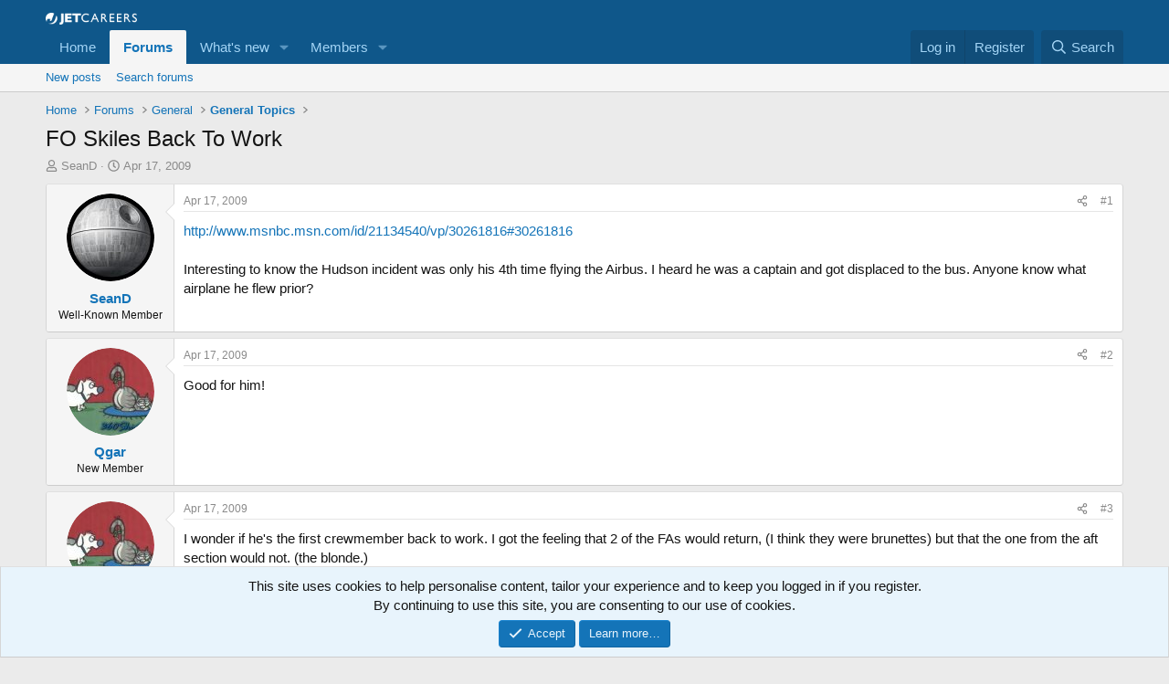

--- FILE ---
content_type: text/html; charset=utf-8
request_url: https://jetcareers.com/forums/threads/fo-skiles-back-to-work.86268/
body_size: 16750
content:
<!DOCTYPE html>
<html id="XF" lang="en-US" dir="LTR"
	data-xf="2.3"
	data-app="public"
	
	
	data-template="thread_view"
	data-container-key="node-8"
	data-content-key="thread-86268"
	data-logged-in="false"
	data-cookie-prefix="xf_"
	data-csrf="1769281699,567d99e1784ff7d319d9b6ad68bf1e09"
	class="has-no-js template-thread_view"
	>
<head>
	
	
	

	<meta charset="utf-8" />
	<title>FO Skiles Back To Work | Jetcareers</title>
	<link rel="manifest" href="/forums/webmanifest.php">

	<meta http-equiv="X-UA-Compatible" content="IE=Edge" />
	<meta name="viewport" content="width=device-width, initial-scale=1, viewport-fit=cover">

	
		<meta name="theme-color" content="#0f578a" />
	

	<meta name="apple-mobile-web-app-title" content="Jetcareers">
	
		<link rel="apple-touch-icon" href="/forums/data/assets/logo/jc_favicon.png">
		

	
		
		<meta name="description" content="http://www.msnbc.msn.com/id/21134540/vp/30261816#30261816
 
Interesting to know the Hudson incident was only his 4th time flying the Airbus. I heard he was..." />
		<meta property="og:description" content="http://www.msnbc.msn.com/id/21134540/vp/30261816#30261816
 
Interesting to know the Hudson incident was only his 4th time flying the Airbus. I heard he was a captain and got displaced to the bus. Anyone know what airplane he flew prior?" />
		<meta property="twitter:description" content="http://www.msnbc.msn.com/id/21134540/vp/30261816#30261816
 
Interesting to know the Hudson incident was only his 4th time flying the Airbus. I heard he was a captain and got displaced to the bus..." />
	
	
		<meta property="og:url" content="https://jetcareers.com/forums/threads/fo-skiles-back-to-work.86268/" />
	
		<link rel="canonical" href="https://jetcareers.com/forums/threads/fo-skiles-back-to-work.86268/" />
	
		
	

	
		
	
	
	<meta property="og:site_name" content="Jetcareers" />


	
	
		
	
	
	<meta property="og:type" content="website" />


	
	
		
	
	
	
		<meta property="og:title" content="FO Skiles Back To Work" />
		<meta property="twitter:title" content="FO Skiles Back To Work" />
	


	
	
	
	
		
	
	
	
		<meta property="og:image" content="https://jetcareers.com/forums/styles/jcstyle/jcfacebook2a.jpg" />
		<meta property="twitter:image" content="https://jetcareers.com/forums/styles/jcstyle/jcfacebook2a.jpg" />
		<meta property="twitter:card" content="summary" />
	


	

	
	
	
	

	<link rel="stylesheet" href="/forums/css.php?css=public%3Anormalize.css%2Cpublic%3Afa.css%2Cpublic%3Acore.less%2Cpublic%3Aapp.less&amp;s=3&amp;l=1&amp;d=1769151129&amp;k=eff7082c63189d048ceed884605a4a9157868f5b" />

	<link rel="stylesheet" href="/forums/css.php?css=public%3Abb_code.less%2Cpublic%3Amessage.less%2Cpublic%3Anotices.less%2Cpublic%3Ashare_controls.less%2Cpublic%3Aextra.less&amp;s=3&amp;l=1&amp;d=1769151129&amp;k=c6d44ba5e28202de5a8210106acbe3d62bd15c76" />


	
		<script src="/forums/js/xf/preamble.min.js?_v=e627cfe9"></script>
	

	
	<script src="/forums/js/vendor/vendor-compiled.js?_v=e627cfe9" defer></script>
	<script src="/forums/js/xf/core-compiled.js?_v=e627cfe9" defer></script>

	<script>
		XF.ready(() =>
		{
			XF.extendObject(true, XF.config, {
				// 
				userId: 0,
				enablePush: true,
				pushAppServerKey: 'BLdjY/gX3222U8h0ysp7jJ4m0uE9dm9Z9YEBirUn8J/1vOhQYd9uEahyNYT7htsOSsgg6u1HejeKvHdJz3e/bME=',
				url: {
					fullBase: 'https://jetcareers.com/forums/',
					basePath: '/forums/',
					css: '/forums/css.php?css=__SENTINEL__&s=3&l=1&d=1769151129',
					js: '/forums/js/__SENTINEL__?_v=e627cfe9',
					icon: '/forums/data/local/icons/__VARIANT__.svg?v=1769151131#__NAME__',
					iconInline: '/forums/styles/fa/__VARIANT__/__NAME__.svg?v=5.15.3',
					keepAlive: '/forums/login/keep-alive'
				},
				cookie: {
					path: '/',
					domain: '',
					prefix: 'xf_',
					secure: true,
					consentMode: 'simple',
					consented: ["optional","_third_party"]
				},
				cacheKey: 'f3ed7234243583f554e27d349fe769c5',
				csrf: '1769281699,567d99e1784ff7d319d9b6ad68bf1e09',
				js: {},
				fullJs: false,
				css: {"public:bb_code.less":true,"public:message.less":true,"public:notices.less":true,"public:share_controls.less":true,"public:extra.less":true},
				time: {
					now: 1769281699,
					today: 1769238000,
					todayDow: 6,
					tomorrow: 1769324400,
					yesterday: 1769151600,
					week: 1768719600,
					month: 1767250800,
					year: 1767250800
				},
				style: {
					light: '',
					dark: '',
					defaultColorScheme: 'light'
				},
				borderSizeFeature: '3px',
				fontAwesomeWeight: 'r',
				enableRtnProtect: true,
				
				enableFormSubmitSticky: true,
				imageOptimization: '0',
				imageOptimizationQuality: 0.85,
				uploadMaxFilesize: 16777216,
				uploadMaxWidth: 0,
				uploadMaxHeight: 0,
				allowedVideoExtensions: ["m4v","mov","mp4","mp4v","mpeg","mpg","ogv","webm"],
				allowedAudioExtensions: ["mp3","opus","ogg","wav"],
				shortcodeToEmoji: true,
				visitorCounts: {
					conversations_unread: '0',
					alerts_unviewed: '0',
					total_unread: '0',
					title_count: true,
					icon_indicator: true
				},
				jsMt: {"xf\/action.js":"8622b7fd","xf\/embed.js":"b9ac6905","xf\/form.js":"fb2ebf08","xf\/structure.js":"8622b7fd","xf\/tooltip.js":"fb2ebf08"},
				jsState: {},
				publicMetadataLogoUrl: 'https://jetcareers.com/forums/styles/jcstyle/jcfacebook2a.jpg',
				publicPushBadgeUrl: 'https://jetcareers.com/forums/styles/default/xenforo/bell.png'
			})

			XF.extendObject(XF.phrases, {
				// 
				date_x_at_time_y:     "{date} at {time}",
				day_x_at_time_y:      "{day} at {time}",
				yesterday_at_x:       "Yesterday at {time}",
				x_minutes_ago:        "{minutes} minutes ago",
				one_minute_ago:       "1 minute ago",
				a_moment_ago:         "A moment ago",
				today_at_x:           "Today at {time}",
				in_a_moment:          "In a moment",
				in_a_minute:          "In a minute",
				in_x_minutes:         "In {minutes} minutes",
				later_today_at_x:     "Later today at {time}",
				tomorrow_at_x:        "Tomorrow at {time}",
				short_date_x_minutes: "{minutes}m",
				short_date_x_hours:   "{hours}h",
				short_date_x_days:    "{days}d",

				day0: "Sunday",
				day1: "Monday",
				day2: "Tuesday",
				day3: "Wednesday",
				day4: "Thursday",
				day5: "Friday",
				day6: "Saturday",

				dayShort0: "Sun",
				dayShort1: "Mon",
				dayShort2: "Tue",
				dayShort3: "Wed",
				dayShort4: "Thu",
				dayShort5: "Fri",
				dayShort6: "Sat",

				month0: "January",
				month1: "February",
				month2: "March",
				month3: "April",
				month4: "May",
				month5: "June",
				month6: "July",
				month7: "August",
				month8: "September",
				month9: "October",
				month10: "November",
				month11: "December",

				active_user_changed_reload_page: "The active user has changed. Reload the page for the latest version.",
				server_did_not_respond_in_time_try_again: "The server did not respond in time. Please try again.",
				oops_we_ran_into_some_problems: "Oops! We ran into some problems.",
				oops_we_ran_into_some_problems_more_details_console: "Oops! We ran into some problems. Please try again later. More error details may be in the browser console.",
				file_too_large_to_upload: "The file is too large to be uploaded.",
				uploaded_file_is_too_large_for_server_to_process: "The uploaded file is too large for the server to process.",
				files_being_uploaded_are_you_sure: "Files are still being uploaded. Are you sure you want to submit this form?",
				attach: "Attach files",
				rich_text_box: "Rich text box",
				close: "Close",
				link_copied_to_clipboard: "Link copied to clipboard.",
				text_copied_to_clipboard: "Text copied to clipboard.",
				loading: "Loading…",
				you_have_exceeded_maximum_number_of_selectable_items: "You have exceeded the maximum number of selectable items.",

				processing: "Processing",
				'processing...': "Processing…",

				showing_x_of_y_items: "Showing {count} of {total} items",
				showing_all_items: "Showing all items",
				no_items_to_display: "No items to display",

				number_button_up: "Increase",
				number_button_down: "Decrease",

				push_enable_notification_title: "Push notifications enabled successfully at Jetcareers",
				push_enable_notification_body: "Thank you for enabling push notifications!",

				pull_down_to_refresh: "Pull down to refresh",
				release_to_refresh: "Release to refresh",
				refreshing: "Refreshing…"
			})
		})
	</script>

	


	
		<link rel="icon" type="image/png" href="https://jetcareers.com/forums/data/assets/logo/jc_iconsm.png" sizes="32x32" />
	

	
	<script async src="https://www.googletagmanager.com/gtag/js?id=UA-681424-1"></script>
	<script>
		window.dataLayer = window.dataLayer || [];
		function gtag(){dataLayer.push(arguments);}
		gtag('js', new Date());
		gtag('config', 'UA-681424-1', {
			// 
			
			
		});
	</script>

	
<script src='https://www.googletagservices.com/tag/js/gpt.js'></script>
	<script>
  googletag.cmd.push(function() {
	  var mappingbottom = googletag.sizeMapping().
addSize([992, 0], [[970, 90], [728, 90], [300, 250], [1, 1]]). //desktop

addSize([768, 0], [[300, 250], [728, 90], [1, 1]]). //tablet

addSize([320, 0], [[320, 50], [320, 100], [300, 250], [1, 1]]). //mobile

addSize([0, 0], [[320, 50], [1, 1]]). //other

build();

var mappingtop = googletag.sizeMapping().
addSize([992, 0], [[970, 90], [728, 90], [300, 250], [1, 1]]). //desktop

addSize([768, 0], [[300, 250], [728, 90], [1, 1]]). //tablet

addSize([320, 0], [[320, 50], [320, 100], [300, 250], [1, 1]]). //mobile

addSize([0, 0], [[320, 50], [1, 1]]). //other

build();
    googletag.defineSlot('/1009280/Content_Bottom', [[ 320.0 ,  50.0 ], [ 468.0 ,  60.0 ], [ 728.0 ,  90.0 ]], 'div-gpt-ad-1513542440830-0').defineSizeMapping(mappingbottom).addService(googletag.pubads());
    googletag.defineSlot('/1009280/Content_Top', [[ 320.0 ,  50.0 ], [ 468.0 ,  60.0 ], [ 728.0 ,  90.0 ]], 'div-gpt-ad-1513542440830-1').defineSizeMapping(mappingtop).addService(googletag.pubads());
    googletag.pubads().enableSyncRendering();
    googletag.enableServices();
  });
</script>

</head>
<body data-template="thread_view">

<div class="p-pageWrapper" id="top">

	

	<header class="p-header" id="header">
		<div class="p-header-inner">
			<div class="p-header-content">
				<div class="p-header-logo p-header-logo--image">
					<a href="/forums/">
						

	

	
		
		

		
	

	

	<picture data-variations="{&quot;default&quot;:{&quot;1&quot;:&quot;\/forums\/styles\/default\/logo2.png&quot;,&quot;2&quot;:null}}">
		
		
		

		

		<img src="/forums/styles/default/logo2.png"  width="100" height="36" alt="Jetcareers"  />
	</picture>


					</a>
				</div>

				
			</div>
		</div>
	</header>

	
	

	
		<div class="p-navSticky p-navSticky--primary" data-xf-init="sticky-header">
			
		<nav class="p-nav">
			<div class="p-nav-inner">
				<button type="button" class="button button--plain p-nav-menuTrigger" data-xf-click="off-canvas" data-menu=".js-headerOffCanvasMenu" tabindex="0" aria-label="Menu"><span class="button-text">
					<i aria-hidden="true"></i>
				</span></button>

				<div class="p-nav-smallLogo">
					<a href="/forums/">
						

	

	
		
		

		
	

	

	<picture data-variations="{&quot;default&quot;:{&quot;1&quot;:&quot;\/forums\/styles\/default\/logo2.png&quot;,&quot;2&quot;:null}}">
		
		
		

		

		<img src="/forums/styles/default/logo2.png"  width="100" height="36" alt="Jetcareers"  />
	</picture>


					</a>
				</div>

				<div class="p-nav-scroller hScroller" data-xf-init="h-scroller" data-auto-scroll=".p-navEl.is-selected">
					<div class="hScroller-scroll">
						<ul class="p-nav-list js-offCanvasNavSource">
							
								<li>
									
	<div class="p-navEl " >
	

		
	
	<a href="https://jetcareers.com/forums"
	class="p-navEl-link "
	
	data-xf-key="1"
	data-nav-id="home">Home</a>


		

		
	
	</div>

								</li>
							
								<li>
									
	<div class="p-navEl is-selected" data-has-children="true">
	

		
	
	<a href="/forums/"
	class="p-navEl-link p-navEl-link--splitMenu "
	
	
	data-nav-id="forums">Forums</a>


		<a data-xf-key="2"
			data-xf-click="menu"
			data-menu-pos-ref="< .p-navEl"
			class="p-navEl-splitTrigger"
			role="button"
			tabindex="0"
			aria-label="Toggle expanded"
			aria-expanded="false"
			aria-haspopup="true"></a>

		
	
		<div class="menu menu--structural" data-menu="menu" aria-hidden="true">
			<div class="menu-content">
				
					
	
	
	<a href="/forums/whats-new/posts/"
	class="menu-linkRow u-indentDepth0 js-offCanvasCopy "
	
	
	data-nav-id="newPosts">New posts</a>

	

				
					
	
	
	<a href="/forums/search/?type=post"
	class="menu-linkRow u-indentDepth0 js-offCanvasCopy "
	
	
	data-nav-id="searchForums">Search forums</a>

	

				
			</div>
		</div>
	
	</div>

								</li>
							
								<li>
									
	<div class="p-navEl " data-has-children="true">
	

		
	
	<a href="/forums/whats-new/"
	class="p-navEl-link p-navEl-link--splitMenu "
	
	
	data-nav-id="whatsNew">What's new</a>


		<a data-xf-key="3"
			data-xf-click="menu"
			data-menu-pos-ref="< .p-navEl"
			class="p-navEl-splitTrigger"
			role="button"
			tabindex="0"
			aria-label="Toggle expanded"
			aria-expanded="false"
			aria-haspopup="true"></a>

		
	
		<div class="menu menu--structural" data-menu="menu" aria-hidden="true">
			<div class="menu-content">
				
					
	
	
	<a href="/forums/featured/"
	class="menu-linkRow u-indentDepth0 js-offCanvasCopy "
	
	
	data-nav-id="featured">Featured content</a>

	

				
					
	
	
	<a href="/forums/whats-new/posts/"
	class="menu-linkRow u-indentDepth0 js-offCanvasCopy "
	 rel="nofollow"
	
	data-nav-id="whatsNewPosts">New posts</a>

	

				
					
	
	
	<a href="/forums/whats-new/latest-activity"
	class="menu-linkRow u-indentDepth0 js-offCanvasCopy "
	 rel="nofollow"
	
	data-nav-id="latestActivity">Latest activity</a>

	

				
			</div>
		</div>
	
	</div>

								</li>
							
								<li>
									
	<div class="p-navEl " data-has-children="true">
	

		
	
	<a href="/forums/members/"
	class="p-navEl-link p-navEl-link--splitMenu "
	
	
	data-nav-id="members">Members</a>


		<a data-xf-key="4"
			data-xf-click="menu"
			data-menu-pos-ref="< .p-navEl"
			class="p-navEl-splitTrigger"
			role="button"
			tabindex="0"
			aria-label="Toggle expanded"
			aria-expanded="false"
			aria-haspopup="true"></a>

		
	
		<div class="menu menu--structural" data-menu="menu" aria-hidden="true">
			<div class="menu-content">
				
					
	
	
	<a href="/forums/online/"
	class="menu-linkRow u-indentDepth0 js-offCanvasCopy "
	
	
	data-nav-id="currentVisitors">Current visitors</a>

	

				
			</div>
		</div>
	
	</div>

								</li>
							
						</ul>
					</div>
				</div>

				<div class="p-nav-opposite">
					<div class="p-navgroup p-account p-navgroup--guest">
						
							<a href="/forums/login/" class="p-navgroup-link p-navgroup-link--textual p-navgroup-link--logIn"
								data-xf-click="overlay" data-follow-redirects="on">
								<span class="p-navgroup-linkText">Log in</span>
							</a>
							
								<a href="/forums/register/" class="p-navgroup-link p-navgroup-link--textual p-navgroup-link--register"
									data-xf-click="overlay" data-follow-redirects="on">
									<span class="p-navgroup-linkText">Register</span>
								</a>
							
						
					</div>

					<div class="p-navgroup p-discovery">
						<a href="/forums/whats-new/"
							class="p-navgroup-link p-navgroup-link--iconic p-navgroup-link--whatsnew"
							aria-label="What&#039;s new"
							title="What&#039;s new">
							<i aria-hidden="true"></i>
							<span class="p-navgroup-linkText">What's new</span>
						</a>

						
							<a href="/forums/search/"
								class="p-navgroup-link p-navgroup-link--iconic p-navgroup-link--search"
								data-xf-click="menu"
								data-xf-key="/"
								aria-label="Search"
								aria-expanded="false"
								aria-haspopup="true"
								title="Search">
								<i aria-hidden="true"></i>
								<span class="p-navgroup-linkText">Search</span>
							</a>
							<div class="menu menu--structural menu--wide" data-menu="menu" aria-hidden="true">
								<form action="/forums/search/search" method="post"
									class="menu-content"
									data-xf-init="quick-search">

									<h3 class="menu-header">Search</h3>
									
									<div class="menu-row">
										
											<div class="inputGroup inputGroup--joined">
												<input type="text" class="input" name="keywords" data-acurl="/forums/search/auto-complete" placeholder="Search…" aria-label="Search" data-menu-autofocus="true" />
												
			<select name="constraints" class="js-quickSearch-constraint input" aria-label="Search within">
				<option value="">Everywhere</option>
<option value="{&quot;search_type&quot;:&quot;post&quot;}">Threads</option>
<option value="{&quot;search_type&quot;:&quot;post&quot;,&quot;c&quot;:{&quot;nodes&quot;:[8],&quot;child_nodes&quot;:1}}">This forum</option>
<option value="{&quot;search_type&quot;:&quot;post&quot;,&quot;c&quot;:{&quot;thread&quot;:86268}}">This thread</option>

			</select>
		
											</div>
										
									</div>

									
									<div class="menu-row">
										<label class="iconic"><input type="checkbox"  name="c[title_only]" value="1" /><i aria-hidden="true"></i><span class="iconic-label">Search titles only

													
													<span tabindex="0" role="button"
														data-xf-init="tooltip" data-trigger="hover focus click" title="Tags will also be searched in content where tags are supported">

														<i class="fa--xf far fa-question-circle  u-muted u-smaller"><svg xmlns="http://www.w3.org/2000/svg" role="img" ><title>Note</title><use href="/forums/data/local/icons/regular.svg?v=1769151131#question-circle"></use></svg></i>
													</span></span></label>

									</div>
									
									<div class="menu-row">
										<div class="inputGroup">
											<span class="inputGroup-text" id="ctrl_search_menu_by_member">By:</span>
											<input type="text" class="input" name="c[users]" data-xf-init="auto-complete" placeholder="Member" aria-labelledby="ctrl_search_menu_by_member" />
										</div>
									</div>
									<div class="menu-footer">
									<span class="menu-footer-controls">
										<button type="submit" class="button button--icon button--icon--search button--primary"><i class="fa--xf far fa-search "><svg xmlns="http://www.w3.org/2000/svg" role="img" aria-hidden="true" ><use href="/forums/data/local/icons/regular.svg?v=1769151131#search"></use></svg></i><span class="button-text">Search</span></button>
										<button type="submit" class="button " name="from_search_menu"><span class="button-text">Advanced search…</span></button>
									</span>
									</div>

									<input type="hidden" name="_xfToken" value="1769281699,567d99e1784ff7d319d9b6ad68bf1e09" />
								</form>
							</div>
						
					</div>
				</div>
			</div>
		</nav>
	
		</div>
		
		
			<div class="p-sectionLinks">
				<div class="p-sectionLinks-inner hScroller" data-xf-init="h-scroller">
					<div class="hScroller-scroll">
						<ul class="p-sectionLinks-list">
							
								<li>
									
	<div class="p-navEl " >
	

		
	
	<a href="/forums/whats-new/posts/"
	class="p-navEl-link "
	
	data-xf-key="alt+1"
	data-nav-id="newPosts">New posts</a>


		

		
	
	</div>

								</li>
							
								<li>
									
	<div class="p-navEl " >
	

		
	
	<a href="/forums/search/?type=post"
	class="p-navEl-link "
	
	data-xf-key="alt+2"
	data-nav-id="searchForums">Search forums</a>


		

		
	
	</div>

								</li>
							
						</ul>
					</div>
				</div>
			</div>
			
	
		

	<div class="offCanvasMenu offCanvasMenu--nav js-headerOffCanvasMenu" data-menu="menu" aria-hidden="true" data-ocm-builder="navigation">
		<div class="offCanvasMenu-backdrop" data-menu-close="true"></div>
		<div class="offCanvasMenu-content">
			<div class="offCanvasMenu-header">
				Menu
				<a class="offCanvasMenu-closer" data-menu-close="true" role="button" tabindex="0" aria-label="Close"></a>
			</div>
			
				<div class="p-offCanvasRegisterLink">
					<div class="offCanvasMenu-linkHolder">
						<a href="/forums/login/" class="offCanvasMenu-link" data-xf-click="overlay" data-menu-close="true">
							Log in
						</a>
					</div>
					<hr class="offCanvasMenu-separator" />
					
						<div class="offCanvasMenu-linkHolder">
							<a href="/forums/register/" class="offCanvasMenu-link" data-xf-click="overlay" data-menu-close="true">
								Register
							</a>
						</div>
						<hr class="offCanvasMenu-separator" />
					
				</div>
			
			<div class="js-offCanvasNavTarget"></div>
			<div class="offCanvasMenu-installBanner js-installPromptContainer" style="display: none;" data-xf-init="install-prompt">
				<div class="offCanvasMenu-installBanner-header">Install the app</div>
				<button type="button" class="button js-installPromptButton"><span class="button-text">Install</span></button>
				<template class="js-installTemplateIOS">
					<div class="js-installTemplateContent">
						<div class="overlay-title">How to install the app on iOS</div>
						<div class="block-body">
							<div class="block-row">
								<p>
									Follow along with the video below to see how to install our site as a web app on your home screen.
								</p>
								<p style="text-align: center">
									<video src="/forums/styles/default/xenforo/add_to_home.mp4"
										width="280" height="480" autoplay loop muted playsinline></video>
								</p>
								<p>
									<small><strong>Note:</strong> This feature may not be available in some browsers.</small>
								</p>
							</div>
						</div>
					</div>
				</template>
			</div>
		</div>
	</div>

	<div class="p-body">
		<div class="p-body-inner">
			<!--XF:EXTRA_OUTPUT-->

			

			

			

	
	<!-- /1009280/Content_Top -->
	<div id='div-gpt-ad-1513542440830-1' align="center">
	<script>
	googletag.cmd.push(function() { googletag.display('div-gpt-ad-1513542440830-1'); });
	</script>
	</div>


			
	
		<ul class="p-breadcrumbs "
			itemscope itemtype="https://schema.org/BreadcrumbList">
			
				

				
				

				
					
					
	<li itemprop="itemListElement" itemscope itemtype="https://schema.org/ListItem">
		<a href="https://jetcareers.com/forums" itemprop="item">
			<span itemprop="name">Home</span>
		</a>
		<meta itemprop="position" content="1" />
	</li>

				

				
					
					
	<li itemprop="itemListElement" itemscope itemtype="https://schema.org/ListItem">
		<a href="/forums/" itemprop="item">
			<span itemprop="name">Forums</span>
		</a>
		<meta itemprop="position" content="2" />
	</li>

				
				
					
					
	<li itemprop="itemListElement" itemscope itemtype="https://schema.org/ListItem">
		<a href="/forums/#general.4" itemprop="item">
			<span itemprop="name">General</span>
		</a>
		<meta itemprop="position" content="3" />
	</li>

				
					
					
	<li itemprop="itemListElement" itemscope itemtype="https://schema.org/ListItem">
		<a href="/forums/forums/general-topics.8/" itemprop="item">
			<span itemprop="name">General Topics</span>
		</a>
		<meta itemprop="position" content="4" />
	</li>

				
			
		</ul>
	

			

			
	<noscript class="js-jsWarning"><div class="blockMessage blockMessage--important blockMessage--iconic u-noJsOnly">JavaScript is disabled. For a better experience, please enable JavaScript in your browser before proceeding.</div></noscript>

			
	<div class="blockMessage blockMessage--important blockMessage--iconic js-browserWarning" style="display: none">You are using an out of date browser. It  may not display this or other websites correctly.<br />You should upgrade or use an <a href="https://www.google.com/chrome/" target="_blank" rel="noopener">alternative browser</a>.</div>


			
				<div class="p-body-header">
					
						
							<div class="p-title ">
								
									
										<h1 class="p-title-value">FO Skiles Back To Work</h1>
									
									
								
							</div>
						

						
							<div class="p-description">
	<ul class="listInline listInline--bullet">
		<li>
			<i class="fa--xf far fa-user "><svg xmlns="http://www.w3.org/2000/svg" role="img" ><title>Thread starter</title><use href="/forums/data/local/icons/regular.svg?v=1769151131#user"></use></svg></i>
			<span class="u-srOnly">Thread starter</span>

			<a href="/forums/members/seand.3881/" class="username  u-concealed" dir="auto" data-user-id="3881" data-xf-init="member-tooltip">SeanD</a>
		</li>
		<li>
			<i class="fa--xf far fa-clock "><svg xmlns="http://www.w3.org/2000/svg" role="img" ><title>Start date</title><use href="/forums/data/local/icons/regular.svg?v=1769151131#clock"></use></svg></i>
			<span class="u-srOnly">Start date</span>

			<a href="/forums/threads/fo-skiles-back-to-work.86268/" class="u-concealed"><time  class="u-dt" dir="auto" datetime="2009-04-17T10:48:37-0700" data-timestamp="1239990517" data-date="Apr 17, 2009" data-time="10:48" data-short="Apr &#039;09" title="Apr 17, 2009 at 10:48">Apr 17, 2009</time></a>
		</li>
		
		
	</ul>
</div>
						
					
				</div>
			

			<div class="p-body-main  ">
				
				<div class="p-body-contentCol"></div>
				

				

				<div class="p-body-content">
					
					<div class="p-body-pageContent">










	
	
	
		
	
	
	


	
	
	
		
	
	
	


	
	
		
	
	
	


	
	



	
		<link rel="alternate" type="application/json+oembed" href="https://jetcareers.com/forums/api/oembed/?url=https%3A%2F%2Fjetcareers.com%2Fforums%2Fthreads%2Ffo-skiles-back-to-work.86268%2F" title="Thread &#039;FO Skiles Back To Work&#039;" />
	












	

	
		
	



















<div class="block block--messages" data-xf-init="" data-type="post" data-href="/forums/inline-mod/" data-search-target="*">

	<span class="u-anchorTarget" id="posts"></span>

	
		
	

	

	<div class="block-outer"></div>

	

	
		
	<div class="block-outer js-threadStatusField"></div>

	

	<div class="block-container lbContainer"
		data-xf-init="lightbox select-to-quote"
		data-message-selector=".js-post"
		data-lb-id="thread-86268"
		data-lb-universal="1">

		<div class="block-body js-replyNewMessageContainer">
			
				

					

					
						

	
	

	

	
	<article class="message message--post js-post js-inlineModContainer  "
		data-author="SeanD"
		data-content="post-1154437"
		id="js-post-1154437"
		>

		

		<span class="u-anchorTarget" id="post-1154437"></span>

		
			<div class="message-inner">
				
					<div class="message-cell message-cell--user">
						

	<section class="message-user"
		
		
		>

		

		<div class="message-avatar ">
			<div class="message-avatar-wrapper">
				<a href="/forums/members/seand.3881/" class="avatar avatar--m" data-user-id="3881" data-xf-init="member-tooltip">
			<img src="/forums/data/avatars/m/3/3881.jpg?1548914262" srcset="/forums/data/avatars/l/3/3881.jpg?1548914262 2x" alt="SeanD" class="avatar-u3881-m" width="96" height="96" loading="lazy" /> 
		</a>
				
			</div>
		</div>
		<div class="message-userDetails">
			<h4 class="message-name"><a href="/forums/members/seand.3881/" class="username " dir="auto" data-user-id="3881" data-xf-init="member-tooltip">SeanD</a></h4>
			<h5 class="userTitle message-userTitle" dir="auto">Well-Known Member</h5>
			
		</div>
		
			
			
		
		<span class="message-userArrow"></span>
	</section>

					</div>
				

				
					<div class="message-cell message-cell--main">
					
						<div class="message-main js-quickEditTarget">

							
								

	

	<header class="message-attribution message-attribution--split">
		<ul class="message-attribution-main listInline ">
			
			
			<li class="u-concealed">
				<a href="/forums/threads/fo-skiles-back-to-work.86268/post-1154437" rel="nofollow" >
					<time  class="u-dt" dir="auto" datetime="2009-04-17T10:48:37-0700" data-timestamp="1239990517" data-date="Apr 17, 2009" data-time="10:48" data-short="Apr &#039;09" title="Apr 17, 2009 at 10:48">Apr 17, 2009</time>
				</a>
			</li>
			
		</ul>

		<ul class="message-attribution-opposite message-attribution-opposite--list ">
			
			<li>
				<a href="/forums/threads/fo-skiles-back-to-work.86268/post-1154437"
					class="message-attribution-gadget"
					data-xf-init="share-tooltip"
					data-href="/forums/posts/1154437/share"
					aria-label="Share"
					rel="nofollow">
					<i class="fa--xf far fa-share-alt "><svg xmlns="http://www.w3.org/2000/svg" role="img" aria-hidden="true" ><use href="/forums/data/local/icons/regular.svg?v=1769151131#share-alt"></use></svg></i>
				</a>
			</li>
			
				<li class="u-hidden js-embedCopy">
					
	<a href="javascript:"
		data-xf-init="copy-to-clipboard"
		data-copy-text="&lt;div class=&quot;js-xf-embed&quot; data-url=&quot;https://jetcareers.com/forums&quot; data-content=&quot;post-1154437&quot;&gt;&lt;/div&gt;&lt;script defer src=&quot;https://jetcareers.com/forums/js/xf/external_embed.js?_v=e627cfe9&quot;&gt;&lt;/script&gt;"
		data-success="Embed code HTML copied to clipboard."
		class="">
		<i class="fa--xf far fa-code "><svg xmlns="http://www.w3.org/2000/svg" role="img" aria-hidden="true" ><use href="/forums/data/local/icons/regular.svg?v=1769151131#code"></use></svg></i>
	</a>

				</li>
			
			
			
				<li>
					<a href="/forums/threads/fo-skiles-back-to-work.86268/post-1154437" rel="nofollow">
						#1
					</a>
				</li>
			
		</ul>
	</header>

							

							<div class="message-content js-messageContent">
							

								
									
	
	
	

								

								
									
	

	<div class="message-userContent lbContainer js-lbContainer "
		data-lb-id="post-1154437"
		data-lb-caption-desc="SeanD &middot; Apr 17, 2009 at 10:48">

		
			

	
		
	

		

		<article class="message-body js-selectToQuote">
			
				
			

			<div >
				
					<div class="bbWrapper"><a href="http://www.msnbc.msn.com/id/21134540/vp/30261816#30261816" target="_blank" class="link link--external" rel="nofollow ugc noopener">http://www.msnbc.msn.com/id/21134540/vp/30261816#30261816</a><br />
 <br />
Interesting to know the Hudson incident was only his 4th time flying the Airbus. I heard he was a captain and got displaced to the bus. Anyone know what airplane he flew prior?</div>
				
			</div>

			<div class="js-selectToQuoteEnd">&nbsp;</div>
			
				
			
		</article>

		
			

	
		
	

		

		
	</div>

								

								
									
	

	

								

								
									
	

								

							
							</div>

							
								
	

	<footer class="message-footer">
		

		

		<div class="reactionsBar js-reactionsList ">
			
		</div>

		<div class="js-historyTarget message-historyTarget toggleTarget" data-href="trigger-href"></div>
	</footer>

							
						</div>

					
					</div>
				
			</div>
		
	</article>

	
	

					

					

				

					

					
						

	
	

	

	
	<article class="message message--post js-post js-inlineModContainer  "
		data-author="Qgar"
		data-content="post-1154442"
		id="js-post-1154442"
		itemscope itemtype="https://schema.org/Comment" itemid="https://jetcareers.com/forums/posts/1154442/">

		
			<meta itemprop="parentItem" itemscope itemid="https://jetcareers.com/forums/threads/fo-skiles-back-to-work.86268/" />
			<meta itemprop="name" content="Post #2" />
		

		<span class="u-anchorTarget" id="post-1154442"></span>

		
			<div class="message-inner">
				
					<div class="message-cell message-cell--user">
						

	<section class="message-user"
		itemprop="author"
		itemscope itemtype="https://schema.org/Person"
		itemid="https://jetcareers.com/forums/members/qgar.5913/">

		
			<meta itemprop="url" content="https://jetcareers.com/forums/members/qgar.5913/" />
		

		<div class="message-avatar ">
			<div class="message-avatar-wrapper">
				<a href="/forums/members/qgar.5913/" class="avatar avatar--m" data-user-id="5913" data-xf-init="member-tooltip">
			<img src="/forums/data/avatars/m/5/5913.jpg?1323757905"  alt="Qgar" class="avatar-u5913-m" width="96" height="96" loading="lazy" itemprop="image" /> 
		</a>
				
			</div>
		</div>
		<div class="message-userDetails">
			<h4 class="message-name"><a href="/forums/members/qgar.5913/" class="username " dir="auto" data-user-id="5913" data-xf-init="member-tooltip"><span itemprop="name">Qgar</span></a></h4>
			<h5 class="userTitle message-userTitle" dir="auto" itemprop="jobTitle">New Member</h5>
			
		</div>
		
			
			
		
		<span class="message-userArrow"></span>
	</section>

					</div>
				

				
					<div class="message-cell message-cell--main">
					
						<div class="message-main js-quickEditTarget">

							
								

	

	<header class="message-attribution message-attribution--split">
		<ul class="message-attribution-main listInline ">
			
			
			<li class="u-concealed">
				<a href="/forums/threads/fo-skiles-back-to-work.86268/post-1154442" rel="nofollow" itemprop="url">
					<time  class="u-dt" dir="auto" datetime="2009-04-17T10:53:38-0700" data-timestamp="1239990818" data-date="Apr 17, 2009" data-time="10:53" data-short="Apr &#039;09" title="Apr 17, 2009 at 10:53" itemprop="datePublished">Apr 17, 2009</time>
				</a>
			</li>
			
		</ul>

		<ul class="message-attribution-opposite message-attribution-opposite--list ">
			
			<li>
				<a href="/forums/threads/fo-skiles-back-to-work.86268/post-1154442"
					class="message-attribution-gadget"
					data-xf-init="share-tooltip"
					data-href="/forums/posts/1154442/share"
					aria-label="Share"
					rel="nofollow">
					<i class="fa--xf far fa-share-alt "><svg xmlns="http://www.w3.org/2000/svg" role="img" aria-hidden="true" ><use href="/forums/data/local/icons/regular.svg?v=1769151131#share-alt"></use></svg></i>
				</a>
			</li>
			
				<li class="u-hidden js-embedCopy">
					
	<a href="javascript:"
		data-xf-init="copy-to-clipboard"
		data-copy-text="&lt;div class=&quot;js-xf-embed&quot; data-url=&quot;https://jetcareers.com/forums&quot; data-content=&quot;post-1154442&quot;&gt;&lt;/div&gt;&lt;script defer src=&quot;https://jetcareers.com/forums/js/xf/external_embed.js?_v=e627cfe9&quot;&gt;&lt;/script&gt;"
		data-success="Embed code HTML copied to clipboard."
		class="">
		<i class="fa--xf far fa-code "><svg xmlns="http://www.w3.org/2000/svg" role="img" aria-hidden="true" ><use href="/forums/data/local/icons/regular.svg?v=1769151131#code"></use></svg></i>
	</a>

				</li>
			
			
			
				<li>
					<a href="/forums/threads/fo-skiles-back-to-work.86268/post-1154442" rel="nofollow">
						#2
					</a>
				</li>
			
		</ul>
	</header>

							

							<div class="message-content js-messageContent">
							

								
									
	
	
	

								

								
									
	

	<div class="message-userContent lbContainer js-lbContainer "
		data-lb-id="post-1154442"
		data-lb-caption-desc="Qgar &middot; Apr 17, 2009 at 10:53">

		

		<article class="message-body js-selectToQuote">
			
				
			

			<div itemprop="text">
				
					<div class="bbWrapper">Good for him!</div>
				
			</div>

			<div class="js-selectToQuoteEnd">&nbsp;</div>
			
				
			
		</article>

		

		
	</div>

								

								
									
	

	

								

								
									
	

								

							
							</div>

							
								
	

	<footer class="message-footer">
		
			<div class="message-microdata" itemprop="interactionStatistic" itemtype="https://schema.org/InteractionCounter" itemscope>
				<meta itemprop="userInteractionCount" content="0" />
				<meta itemprop="interactionType" content="https://schema.org/LikeAction" />
			</div>
		

		

		<div class="reactionsBar js-reactionsList ">
			
		</div>

		<div class="js-historyTarget message-historyTarget toggleTarget" data-href="trigger-href"></div>
	</footer>

							
						</div>

					
					</div>
				
			</div>
		
	</article>

	
	

					

					

				

					

					
						

	
	

	

	
	<article class="message message--post js-post js-inlineModContainer  "
		data-author="Qgar"
		data-content="post-1154449"
		id="js-post-1154449"
		itemscope itemtype="https://schema.org/Comment" itemid="https://jetcareers.com/forums/posts/1154449/">

		
			<meta itemprop="parentItem" itemscope itemid="https://jetcareers.com/forums/threads/fo-skiles-back-to-work.86268/" />
			<meta itemprop="name" content="Post #3" />
		

		<span class="u-anchorTarget" id="post-1154449"></span>

		
			<div class="message-inner">
				
					<div class="message-cell message-cell--user">
						

	<section class="message-user"
		itemprop="author"
		itemscope itemtype="https://schema.org/Person"
		itemid="https://jetcareers.com/forums/members/qgar.5913/">

		
			<meta itemprop="url" content="https://jetcareers.com/forums/members/qgar.5913/" />
		

		<div class="message-avatar ">
			<div class="message-avatar-wrapper">
				<a href="/forums/members/qgar.5913/" class="avatar avatar--m" data-user-id="5913" data-xf-init="member-tooltip">
			<img src="/forums/data/avatars/m/5/5913.jpg?1323757905"  alt="Qgar" class="avatar-u5913-m" width="96" height="96" loading="lazy" itemprop="image" /> 
		</a>
				
			</div>
		</div>
		<div class="message-userDetails">
			<h4 class="message-name"><a href="/forums/members/qgar.5913/" class="username " dir="auto" data-user-id="5913" data-xf-init="member-tooltip"><span itemprop="name">Qgar</span></a></h4>
			<h5 class="userTitle message-userTitle" dir="auto" itemprop="jobTitle">New Member</h5>
			
		</div>
		
			
			
		
		<span class="message-userArrow"></span>
	</section>

					</div>
				

				
					<div class="message-cell message-cell--main">
					
						<div class="message-main js-quickEditTarget">

							
								

	

	<header class="message-attribution message-attribution--split">
		<ul class="message-attribution-main listInline ">
			
			
			<li class="u-concealed">
				<a href="/forums/threads/fo-skiles-back-to-work.86268/post-1154449" rel="nofollow" itemprop="url">
					<time  class="u-dt" dir="auto" datetime="2009-04-17T10:58:40-0700" data-timestamp="1239991120" data-date="Apr 17, 2009" data-time="10:58" data-short="Apr &#039;09" title="Apr 17, 2009 at 10:58" itemprop="datePublished">Apr 17, 2009</time>
				</a>
			</li>
			
		</ul>

		<ul class="message-attribution-opposite message-attribution-opposite--list ">
			
			<li>
				<a href="/forums/threads/fo-skiles-back-to-work.86268/post-1154449"
					class="message-attribution-gadget"
					data-xf-init="share-tooltip"
					data-href="/forums/posts/1154449/share"
					aria-label="Share"
					rel="nofollow">
					<i class="fa--xf far fa-share-alt "><svg xmlns="http://www.w3.org/2000/svg" role="img" aria-hidden="true" ><use href="/forums/data/local/icons/regular.svg?v=1769151131#share-alt"></use></svg></i>
				</a>
			</li>
			
				<li class="u-hidden js-embedCopy">
					
	<a href="javascript:"
		data-xf-init="copy-to-clipboard"
		data-copy-text="&lt;div class=&quot;js-xf-embed&quot; data-url=&quot;https://jetcareers.com/forums&quot; data-content=&quot;post-1154449&quot;&gt;&lt;/div&gt;&lt;script defer src=&quot;https://jetcareers.com/forums/js/xf/external_embed.js?_v=e627cfe9&quot;&gt;&lt;/script&gt;"
		data-success="Embed code HTML copied to clipboard."
		class="">
		<i class="fa--xf far fa-code "><svg xmlns="http://www.w3.org/2000/svg" role="img" aria-hidden="true" ><use href="/forums/data/local/icons/regular.svg?v=1769151131#code"></use></svg></i>
	</a>

				</li>
			
			
			
				<li>
					<a href="/forums/threads/fo-skiles-back-to-work.86268/post-1154449" rel="nofollow">
						#3
					</a>
				</li>
			
		</ul>
	</header>

							

							<div class="message-content js-messageContent">
							

								
									
	
	
	

								

								
									
	

	<div class="message-userContent lbContainer js-lbContainer "
		data-lb-id="post-1154449"
		data-lb-caption-desc="Qgar &middot; Apr 17, 2009 at 10:58">

		

		<article class="message-body js-selectToQuote">
			
				
			

			<div itemprop="text">
				
					<div class="bbWrapper">I wonder if he&#039;s the first crewmember back to work.  I got the feeling that 2 of the FAs would return, (I think they were brunettes) but that the one from the aft section would not.  (the blonde.)</div>
				
			</div>

			<div class="js-selectToQuoteEnd">&nbsp;</div>
			
				
			
		</article>

		

		
	</div>

								

								
									
	

	

								

								
									
	

								

							
							</div>

							
								
	

	<footer class="message-footer">
		
			<div class="message-microdata" itemprop="interactionStatistic" itemtype="https://schema.org/InteractionCounter" itemscope>
				<meta itemprop="userInteractionCount" content="0" />
				<meta itemprop="interactionType" content="https://schema.org/LikeAction" />
			</div>
		

		

		<div class="reactionsBar js-reactionsList ">
			
		</div>

		<div class="js-historyTarget message-historyTarget toggleTarget" data-href="trigger-href"></div>
	</footer>

							
						</div>

					
					</div>
				
			</div>
		
	</article>

	
	

					

					

				

					

					
						

	
	

	

	
	<article class="message message--post js-post js-inlineModContainer  "
		data-author="Trip7"
		data-content="post-1154575"
		id="js-post-1154575"
		itemscope itemtype="https://schema.org/Comment" itemid="https://jetcareers.com/forums/posts/1154575/">

		
			<meta itemprop="parentItem" itemscope itemid="https://jetcareers.com/forums/threads/fo-skiles-back-to-work.86268/" />
			<meta itemprop="name" content="Post #4" />
		

		<span class="u-anchorTarget" id="post-1154575"></span>

		
			<div class="message-inner">
				
					<div class="message-cell message-cell--user">
						

	<section class="message-user"
		itemprop="author"
		itemscope itemtype="https://schema.org/Person"
		itemid="https://jetcareers.com/forums/members/trip7.4150/">

		
			<meta itemprop="url" content="https://jetcareers.com/forums/members/trip7.4150/" />
		

		<div class="message-avatar ">
			<div class="message-avatar-wrapper">
				<a href="/forums/members/trip7.4150/" class="avatar avatar--m" data-user-id="4150" data-xf-init="member-tooltip">
			<img src="/forums/data/avatars/m/4/4150.jpg?1342151565"  alt="Trip7" class="avatar-u4150-m" width="96" height="96" loading="lazy" itemprop="image" /> 
		</a>
				
			</div>
		</div>
		<div class="message-userDetails">
			<h4 class="message-name"><a href="/forums/members/trip7.4150/" class="username " dir="auto" data-user-id="4150" data-xf-init="member-tooltip"><span itemprop="name">Trip7</span></a></h4>
			<h5 class="userTitle message-userTitle" dir="auto" itemprop="jobTitle">Well-Known Member</h5>
			
		</div>
		
			
			
		
		<span class="message-userArrow"></span>
	</section>

					</div>
				

				
					<div class="message-cell message-cell--main">
					
						<div class="message-main js-quickEditTarget">

							
								

	

	<header class="message-attribution message-attribution--split">
		<ul class="message-attribution-main listInline ">
			
			
			<li class="u-concealed">
				<a href="/forums/threads/fo-skiles-back-to-work.86268/post-1154575" rel="nofollow" itemprop="url">
					<time  class="u-dt" dir="auto" datetime="2009-04-17T12:55:12-0700" data-timestamp="1239998112" data-date="Apr 17, 2009" data-time="12:55" data-short="Apr &#039;09" title="Apr 17, 2009 at 12:55" itemprop="datePublished">Apr 17, 2009</time>
				</a>
			</li>
			
		</ul>

		<ul class="message-attribution-opposite message-attribution-opposite--list ">
			
			<li>
				<a href="/forums/threads/fo-skiles-back-to-work.86268/post-1154575"
					class="message-attribution-gadget"
					data-xf-init="share-tooltip"
					data-href="/forums/posts/1154575/share"
					aria-label="Share"
					rel="nofollow">
					<i class="fa--xf far fa-share-alt "><svg xmlns="http://www.w3.org/2000/svg" role="img" aria-hidden="true" ><use href="/forums/data/local/icons/regular.svg?v=1769151131#share-alt"></use></svg></i>
				</a>
			</li>
			
				<li class="u-hidden js-embedCopy">
					
	<a href="javascript:"
		data-xf-init="copy-to-clipboard"
		data-copy-text="&lt;div class=&quot;js-xf-embed&quot; data-url=&quot;https://jetcareers.com/forums&quot; data-content=&quot;post-1154575&quot;&gt;&lt;/div&gt;&lt;script defer src=&quot;https://jetcareers.com/forums/js/xf/external_embed.js?_v=e627cfe9&quot;&gt;&lt;/script&gt;"
		data-success="Embed code HTML copied to clipboard."
		class="">
		<i class="fa--xf far fa-code "><svg xmlns="http://www.w3.org/2000/svg" role="img" aria-hidden="true" ><use href="/forums/data/local/icons/regular.svg?v=1769151131#code"></use></svg></i>
	</a>

				</li>
			
			
			
				<li>
					<a href="/forums/threads/fo-skiles-back-to-work.86268/post-1154575" rel="nofollow">
						#4
					</a>
				</li>
			
		</ul>
	</header>

							

							<div class="message-content js-messageContent">
							

								
									
	
	
	

								

								
									
	

	<div class="message-userContent lbContainer js-lbContainer "
		data-lb-id="post-1154575"
		data-lb-caption-desc="Trip7 &middot; Apr 17, 2009 at 12:55">

		

		<article class="message-body js-selectToQuote">
			
				
			

			<div itemprop="text">
				
					<div class="bbWrapper">Wonder if Sully would return after getting the 3 mil book deal.</div>
				
			</div>

			<div class="js-selectToQuoteEnd">&nbsp;</div>
			
				
			
		</article>

		

		
	</div>

								

								
									
	

	

								

								
									
	

								

							
							</div>

							
								
	

	<footer class="message-footer">
		
			<div class="message-microdata" itemprop="interactionStatistic" itemtype="https://schema.org/InteractionCounter" itemscope>
				<meta itemprop="userInteractionCount" content="0" />
				<meta itemprop="interactionType" content="https://schema.org/LikeAction" />
			</div>
		

		

		<div class="reactionsBar js-reactionsList ">
			
		</div>

		<div class="js-historyTarget message-historyTarget toggleTarget" data-href="trigger-href"></div>
	</footer>

							
						</div>

					
					</div>
				
			</div>
		
	</article>

	
	

					

					

				

					

					
						

	
	

	

	
	<article class="message message--post js-post js-inlineModContainer  "
		data-author="mavsfan31"
		data-content="post-1154587"
		id="js-post-1154587"
		itemscope itemtype="https://schema.org/Comment" itemid="https://jetcareers.com/forums/posts/1154587/">

		
			<meta itemprop="parentItem" itemscope itemid="https://jetcareers.com/forums/threads/fo-skiles-back-to-work.86268/" />
			<meta itemprop="name" content="Post #5" />
		

		<span class="u-anchorTarget" id="post-1154587"></span>

		
			<div class="message-inner">
				
					<div class="message-cell message-cell--user">
						

	<section class="message-user"
		itemprop="author"
		itemscope itemtype="https://schema.org/Person"
		itemid="https://jetcareers.com/forums/members/mavsfan31.8286/">

		
			<meta itemprop="url" content="https://jetcareers.com/forums/members/mavsfan31.8286/" />
		

		<div class="message-avatar ">
			<div class="message-avatar-wrapper">
				<a href="/forums/members/mavsfan31.8286/" class="avatar avatar--m avatar--default avatar--default--dynamic" data-user-id="8286" data-xf-init="member-tooltip" style="background-color: #adcc33; color: #343d0f">
			<span class="avatar-u8286-m" role="img" aria-label="mavsfan31">M</span> 
		</a>
				
			</div>
		</div>
		<div class="message-userDetails">
			<h4 class="message-name"><a href="/forums/members/mavsfan31.8286/" class="username " dir="auto" data-user-id="8286" data-xf-init="member-tooltip"><span itemprop="name">mavsfan31</span></a></h4>
			<h5 class="userTitle message-userTitle" dir="auto" itemprop="jobTitle">Well-Known Member</h5>
			
		</div>
		
			
			
		
		<span class="message-userArrow"></span>
	</section>

					</div>
				

				
					<div class="message-cell message-cell--main">
					
						<div class="message-main js-quickEditTarget">

							
								

	

	<header class="message-attribution message-attribution--split">
		<ul class="message-attribution-main listInline ">
			
			
			<li class="u-concealed">
				<a href="/forums/threads/fo-skiles-back-to-work.86268/post-1154587" rel="nofollow" itemprop="url">
					<time  class="u-dt" dir="auto" datetime="2009-04-17T13:10:24-0700" data-timestamp="1239999024" data-date="Apr 17, 2009" data-time="13:10" data-short="Apr &#039;09" title="Apr 17, 2009 at 13:10" itemprop="datePublished">Apr 17, 2009</time>
				</a>
			</li>
			
		</ul>

		<ul class="message-attribution-opposite message-attribution-opposite--list ">
			
			<li>
				<a href="/forums/threads/fo-skiles-back-to-work.86268/post-1154587"
					class="message-attribution-gadget"
					data-xf-init="share-tooltip"
					data-href="/forums/posts/1154587/share"
					aria-label="Share"
					rel="nofollow">
					<i class="fa--xf far fa-share-alt "><svg xmlns="http://www.w3.org/2000/svg" role="img" aria-hidden="true" ><use href="/forums/data/local/icons/regular.svg?v=1769151131#share-alt"></use></svg></i>
				</a>
			</li>
			
				<li class="u-hidden js-embedCopy">
					
	<a href="javascript:"
		data-xf-init="copy-to-clipboard"
		data-copy-text="&lt;div class=&quot;js-xf-embed&quot; data-url=&quot;https://jetcareers.com/forums&quot; data-content=&quot;post-1154587&quot;&gt;&lt;/div&gt;&lt;script defer src=&quot;https://jetcareers.com/forums/js/xf/external_embed.js?_v=e627cfe9&quot;&gt;&lt;/script&gt;"
		data-success="Embed code HTML copied to clipboard."
		class="">
		<i class="fa--xf far fa-code "><svg xmlns="http://www.w3.org/2000/svg" role="img" aria-hidden="true" ><use href="/forums/data/local/icons/regular.svg?v=1769151131#code"></use></svg></i>
	</a>

				</li>
			
			
			
				<li>
					<a href="/forums/threads/fo-skiles-back-to-work.86268/post-1154587" rel="nofollow">
						#5
					</a>
				</li>
			
		</ul>
	</header>

							

							<div class="message-content js-messageContent">
							

								
									
	
	
	

								

								
									
	

	<div class="message-userContent lbContainer js-lbContainer "
		data-lb-id="post-1154587"
		data-lb-caption-desc="mavsfan31 &middot; Apr 17, 2009 at 13:10">

		

		<article class="message-body js-selectToQuote">
			
				
			

			<div itemprop="text">
				
					<div class="bbWrapper"><blockquote data-attributes="" data-quote="Trip7" data-source="post: 1154575"
	class="bbCodeBlock bbCodeBlock--expandable bbCodeBlock--quote js-expandWatch">
	
		<div class="bbCodeBlock-title">
			
				<a href="/forums/goto/post?id=1154575"
					class="bbCodeBlock-sourceJump"
					rel="nofollow"
					data-xf-click="attribution"
					data-content-selector="#post-1154575">Trip7 said:</a>
			
		</div>
	
	<div class="bbCodeBlock-content">
		
		<div class="bbCodeBlock-expandContent js-expandContent ">
			Wonder if Sully would return after getting the 3 mil book deal.
		</div>
		<div class="bbCodeBlock-expandLink js-expandLink"><a role="button" tabindex="0">Click to expand...</a></div>
	</div>
</blockquote> How far is he from retirement age?</div>
				
			</div>

			<div class="js-selectToQuoteEnd">&nbsp;</div>
			
				
			
		</article>

		

		
	</div>

								

								
									
	

	

								

								
									
	

								

							
							</div>

							
								
	

	<footer class="message-footer">
		
			<div class="message-microdata" itemprop="interactionStatistic" itemtype="https://schema.org/InteractionCounter" itemscope>
				<meta itemprop="userInteractionCount" content="0" />
				<meta itemprop="interactionType" content="https://schema.org/LikeAction" />
			</div>
		

		

		<div class="reactionsBar js-reactionsList ">
			
		</div>

		<div class="js-historyTarget message-historyTarget toggleTarget" data-href="trigger-href"></div>
	</footer>

							
						</div>

					
					</div>
				
			</div>
		
	</article>

	
	

					

					

				

					

					
						

	
	

	

	
	<article class="message message--post js-post js-inlineModContainer  "
		data-author="TurdBird"
		data-content="post-1154598"
		id="js-post-1154598"
		itemscope itemtype="https://schema.org/Comment" itemid="https://jetcareers.com/forums/posts/1154598/">

		
			<meta itemprop="parentItem" itemscope itemid="https://jetcareers.com/forums/threads/fo-skiles-back-to-work.86268/" />
			<meta itemprop="name" content="Post #6" />
		

		<span class="u-anchorTarget" id="post-1154598"></span>

		
			<div class="message-inner">
				
					<div class="message-cell message-cell--user">
						

	<section class="message-user"
		itemprop="author"
		itemscope itemtype="https://schema.org/Person"
		itemid="https://jetcareers.com/forums/members/turdbird.4426/">

		
			<meta itemprop="url" content="https://jetcareers.com/forums/members/turdbird.4426/" />
		

		<div class="message-avatar ">
			<div class="message-avatar-wrapper">
				<a href="/forums/members/turdbird.4426/" class="avatar avatar--m" data-user-id="4426" data-xf-init="member-tooltip">
			<img src="/forums/data/avatars/m/4/4426.jpg?1323757883"  alt="TurdBird" class="avatar-u4426-m" width="96" height="96" loading="lazy" itemprop="image" /> 
		</a>
				
			</div>
		</div>
		<div class="message-userDetails">
			<h4 class="message-name"><a href="/forums/members/turdbird.4426/" class="username " dir="auto" data-user-id="4426" data-xf-init="member-tooltip"><span itemprop="name">TurdBird</span></a></h4>
			<h5 class="userTitle message-userTitle" dir="auto" itemprop="jobTitle">Well-Known Member</h5>
			
		</div>
		
			
			
		
		<span class="message-userArrow"></span>
	</section>

					</div>
				

				
					<div class="message-cell message-cell--main">
					
						<div class="message-main js-quickEditTarget">

							
								

	

	<header class="message-attribution message-attribution--split">
		<ul class="message-attribution-main listInline ">
			
			
			<li class="u-concealed">
				<a href="/forums/threads/fo-skiles-back-to-work.86268/post-1154598" rel="nofollow" itemprop="url">
					<time  class="u-dt" dir="auto" datetime="2009-04-17T13:21:40-0700" data-timestamp="1239999700" data-date="Apr 17, 2009" data-time="13:21" data-short="Apr &#039;09" title="Apr 17, 2009 at 13:21" itemprop="datePublished">Apr 17, 2009</time>
				</a>
			</li>
			
		</ul>

		<ul class="message-attribution-opposite message-attribution-opposite--list ">
			
			<li>
				<a href="/forums/threads/fo-skiles-back-to-work.86268/post-1154598"
					class="message-attribution-gadget"
					data-xf-init="share-tooltip"
					data-href="/forums/posts/1154598/share"
					aria-label="Share"
					rel="nofollow">
					<i class="fa--xf far fa-share-alt "><svg xmlns="http://www.w3.org/2000/svg" role="img" aria-hidden="true" ><use href="/forums/data/local/icons/regular.svg?v=1769151131#share-alt"></use></svg></i>
				</a>
			</li>
			
				<li class="u-hidden js-embedCopy">
					
	<a href="javascript:"
		data-xf-init="copy-to-clipboard"
		data-copy-text="&lt;div class=&quot;js-xf-embed&quot; data-url=&quot;https://jetcareers.com/forums&quot; data-content=&quot;post-1154598&quot;&gt;&lt;/div&gt;&lt;script defer src=&quot;https://jetcareers.com/forums/js/xf/external_embed.js?_v=e627cfe9&quot;&gt;&lt;/script&gt;"
		data-success="Embed code HTML copied to clipboard."
		class="">
		<i class="fa--xf far fa-code "><svg xmlns="http://www.w3.org/2000/svg" role="img" aria-hidden="true" ><use href="/forums/data/local/icons/regular.svg?v=1769151131#code"></use></svg></i>
	</a>

				</li>
			
			
			
				<li>
					<a href="/forums/threads/fo-skiles-back-to-work.86268/post-1154598" rel="nofollow">
						#6
					</a>
				</li>
			
		</ul>
	</header>

							

							<div class="message-content js-messageContent">
							

								
									
	
	
	

								

								
									
	

	<div class="message-userContent lbContainer js-lbContainer "
		data-lb-id="post-1154598"
		data-lb-caption-desc="TurdBird &middot; Apr 17, 2009 at 13:21">

		

		<article class="message-body js-selectToQuote">
			
				
			

			<div itemprop="text">
				
					<div class="bbWrapper"><blockquote data-attributes="" data-quote="mavsfan31" data-source="post: 1154587"
	class="bbCodeBlock bbCodeBlock--expandable bbCodeBlock--quote js-expandWatch">
	
		<div class="bbCodeBlock-title">
			
				<a href="/forums/goto/post?id=1154587"
					class="bbCodeBlock-sourceJump"
					rel="nofollow"
					data-xf-click="attribution"
					data-content-selector="#post-1154587">mavsfan31 said:</a>
			
		</div>
	
	<div class="bbCodeBlock-content">
		
		<div class="bbCodeBlock-expandContent js-expandContent ">
			How far is he from retirement age?
		</div>
		<div class="bbCodeBlock-expandLink js-expandLink"><a role="button" tabindex="0">Click to expand...</a></div>
	</div>
</blockquote><br />
His DOB is 1/23/1951.</div>
				
			</div>

			<div class="js-selectToQuoteEnd">&nbsp;</div>
			
				
			
		</article>

		

		
	</div>

								

								
									
	

	

								

								
									
	

								

							
							</div>

							
								
	

	<footer class="message-footer">
		
			<div class="message-microdata" itemprop="interactionStatistic" itemtype="https://schema.org/InteractionCounter" itemscope>
				<meta itemprop="userInteractionCount" content="0" />
				<meta itemprop="interactionType" content="https://schema.org/LikeAction" />
			</div>
		

		

		<div class="reactionsBar js-reactionsList ">
			
		</div>

		<div class="js-historyTarget message-historyTarget toggleTarget" data-href="trigger-href"></div>
	</footer>

							
						</div>

					
					</div>
				
			</div>
		
	</article>

	
	

					

					

				

					

					
						

	
	

	

	
	<article class="message message--post js-post js-inlineModContainer  "
		data-author="ctab5060X"
		data-content="post-1154603"
		id="js-post-1154603"
		itemscope itemtype="https://schema.org/Comment" itemid="https://jetcareers.com/forums/posts/1154603/">

		
			<meta itemprop="parentItem" itemscope itemid="https://jetcareers.com/forums/threads/fo-skiles-back-to-work.86268/" />
			<meta itemprop="name" content="Post #7" />
		

		<span class="u-anchorTarget" id="post-1154603"></span>

		
			<div class="message-inner">
				
					<div class="message-cell message-cell--user">
						

	<section class="message-user"
		itemprop="author"
		itemscope itemtype="https://schema.org/Person"
		itemid="https://jetcareers.com/forums/members/ctab5060x.6423/">

		
			<meta itemprop="url" content="https://jetcareers.com/forums/members/ctab5060x.6423/" />
		

		<div class="message-avatar ">
			<div class="message-avatar-wrapper">
				<a href="/forums/members/ctab5060x.6423/" class="avatar avatar--m" data-user-id="6423" data-xf-init="member-tooltip">
			<img src="/forums/data/avatars/m/6/6423.jpg?1486690392" srcset="/forums/data/avatars/l/6/6423.jpg?1486690392 2x" alt="ctab5060X" class="avatar-u6423-m" width="96" height="96" loading="lazy" itemprop="image" /> 
		</a>
				
			</div>
		</div>
		<div class="message-userDetails">
			<h4 class="message-name"><a href="/forums/members/ctab5060x.6423/" class="username " dir="auto" data-user-id="6423" data-xf-init="member-tooltip"><span itemprop="name">ctab5060X</span></a></h4>
			<h5 class="userTitle message-userTitle" dir="auto" itemprop="jobTitle">Well-Known Member</h5>
			
		</div>
		
			
			
		
		<span class="message-userArrow"></span>
	</section>

					</div>
				

				
					<div class="message-cell message-cell--main">
					
						<div class="message-main js-quickEditTarget">

							
								

	

	<header class="message-attribution message-attribution--split">
		<ul class="message-attribution-main listInline ">
			
			
			<li class="u-concealed">
				<a href="/forums/threads/fo-skiles-back-to-work.86268/post-1154603" rel="nofollow" itemprop="url">
					<time  class="u-dt" dir="auto" datetime="2009-04-17T13:24:14-0700" data-timestamp="1239999854" data-date="Apr 17, 2009" data-time="13:24" data-short="Apr &#039;09" title="Apr 17, 2009 at 13:24" itemprop="datePublished">Apr 17, 2009</time>
				</a>
			</li>
			
		</ul>

		<ul class="message-attribution-opposite message-attribution-opposite--list ">
			
			<li>
				<a href="/forums/threads/fo-skiles-back-to-work.86268/post-1154603"
					class="message-attribution-gadget"
					data-xf-init="share-tooltip"
					data-href="/forums/posts/1154603/share"
					aria-label="Share"
					rel="nofollow">
					<i class="fa--xf far fa-share-alt "><svg xmlns="http://www.w3.org/2000/svg" role="img" aria-hidden="true" ><use href="/forums/data/local/icons/regular.svg?v=1769151131#share-alt"></use></svg></i>
				</a>
			</li>
			
				<li class="u-hidden js-embedCopy">
					
	<a href="javascript:"
		data-xf-init="copy-to-clipboard"
		data-copy-text="&lt;div class=&quot;js-xf-embed&quot; data-url=&quot;https://jetcareers.com/forums&quot; data-content=&quot;post-1154603&quot;&gt;&lt;/div&gt;&lt;script defer src=&quot;https://jetcareers.com/forums/js/xf/external_embed.js?_v=e627cfe9&quot;&gt;&lt;/script&gt;"
		data-success="Embed code HTML copied to clipboard."
		class="">
		<i class="fa--xf far fa-code "><svg xmlns="http://www.w3.org/2000/svg" role="img" aria-hidden="true" ><use href="/forums/data/local/icons/regular.svg?v=1769151131#code"></use></svg></i>
	</a>

				</li>
			
			
			
				<li>
					<a href="/forums/threads/fo-skiles-back-to-work.86268/post-1154603" rel="nofollow">
						#7
					</a>
				</li>
			
		</ul>
	</header>

							

							<div class="message-content js-messageContent">
							

								
									
	
	
	

								

								
									
	

	<div class="message-userContent lbContainer js-lbContainer "
		data-lb-id="post-1154603"
		data-lb-caption-desc="ctab5060X &middot; Apr 17, 2009 at 13:24">

		

		<article class="message-body js-selectToQuote">
			
				
			

			<div itemprop="text">
				
					<div class="bbWrapper"><blockquote data-attributes="" data-quote="FiveO" data-source="post: 1154598"
	class="bbCodeBlock bbCodeBlock--expandable bbCodeBlock--quote js-expandWatch">
	
		<div class="bbCodeBlock-title">
			
				<a href="/forums/goto/post?id=1154598"
					class="bbCodeBlock-sourceJump"
					rel="nofollow"
					data-xf-click="attribution"
					data-content-selector="#post-1154598">FiveO said:</a>
			
		</div>
	
	<div class="bbCodeBlock-content">
		
		<div class="bbCodeBlock-expandContent js-expandContent ">
			His DOB is 1/23/1951.
		</div>
		<div class="bbCodeBlock-expandLink js-expandLink"><a role="button" tabindex="0">Click to expand...</a></div>
	</div>
</blockquote> <br />
Did you not see the thread in the lav about math??<br />
 <br />
The younger generation perfer to have the answer given to them, not have to figure it out! Sheeesh! <img src="https://cdn.jsdelivr.net/joypixels/assets/8.0/png/unicode/64/1f600.png" class="smilie smilie--emoji" loading="lazy" width="64" height="64" alt=":D" title="Big Grin    :D"  data-smilie="8"data-shortname=":D" /></div>
				
			</div>

			<div class="js-selectToQuoteEnd">&nbsp;</div>
			
				
			
		</article>

		

		
	</div>

								

								
									
	

	

								

								
									
	

								

							
							</div>

							
								
	

	<footer class="message-footer">
		
			<div class="message-microdata" itemprop="interactionStatistic" itemtype="https://schema.org/InteractionCounter" itemscope>
				<meta itemprop="userInteractionCount" content="0" />
				<meta itemprop="interactionType" content="https://schema.org/LikeAction" />
			</div>
		

		

		<div class="reactionsBar js-reactionsList ">
			
		</div>

		<div class="js-historyTarget message-historyTarget toggleTarget" data-href="trigger-href"></div>
	</footer>

							
						</div>

					
					</div>
				
			</div>
		
	</article>

	
	

					

					

				

					

					
						

	
	

	

	
	<article class="message message--post js-post js-inlineModContainer  "
		data-author="TurdBird"
		data-content="post-1154613"
		id="js-post-1154613"
		itemscope itemtype="https://schema.org/Comment" itemid="https://jetcareers.com/forums/posts/1154613/">

		
			<meta itemprop="parentItem" itemscope itemid="https://jetcareers.com/forums/threads/fo-skiles-back-to-work.86268/" />
			<meta itemprop="name" content="Post #8" />
		

		<span class="u-anchorTarget" id="post-1154613"></span>

		
			<div class="message-inner">
				
					<div class="message-cell message-cell--user">
						

	<section class="message-user"
		itemprop="author"
		itemscope itemtype="https://schema.org/Person"
		itemid="https://jetcareers.com/forums/members/turdbird.4426/">

		
			<meta itemprop="url" content="https://jetcareers.com/forums/members/turdbird.4426/" />
		

		<div class="message-avatar ">
			<div class="message-avatar-wrapper">
				<a href="/forums/members/turdbird.4426/" class="avatar avatar--m" data-user-id="4426" data-xf-init="member-tooltip">
			<img src="/forums/data/avatars/m/4/4426.jpg?1323757883"  alt="TurdBird" class="avatar-u4426-m" width="96" height="96" loading="lazy" itemprop="image" /> 
		</a>
				
			</div>
		</div>
		<div class="message-userDetails">
			<h4 class="message-name"><a href="/forums/members/turdbird.4426/" class="username " dir="auto" data-user-id="4426" data-xf-init="member-tooltip"><span itemprop="name">TurdBird</span></a></h4>
			<h5 class="userTitle message-userTitle" dir="auto" itemprop="jobTitle">Well-Known Member</h5>
			
		</div>
		
			
			
		
		<span class="message-userArrow"></span>
	</section>

					</div>
				

				
					<div class="message-cell message-cell--main">
					
						<div class="message-main js-quickEditTarget">

							
								

	

	<header class="message-attribution message-attribution--split">
		<ul class="message-attribution-main listInline ">
			
			
			<li class="u-concealed">
				<a href="/forums/threads/fo-skiles-back-to-work.86268/post-1154613" rel="nofollow" itemprop="url">
					<time  class="u-dt" dir="auto" datetime="2009-04-17T13:37:36-0700" data-timestamp="1240000656" data-date="Apr 17, 2009" data-time="13:37" data-short="Apr &#039;09" title="Apr 17, 2009 at 13:37" itemprop="datePublished">Apr 17, 2009</time>
				</a>
			</li>
			
		</ul>

		<ul class="message-attribution-opposite message-attribution-opposite--list ">
			
			<li>
				<a href="/forums/threads/fo-skiles-back-to-work.86268/post-1154613"
					class="message-attribution-gadget"
					data-xf-init="share-tooltip"
					data-href="/forums/posts/1154613/share"
					aria-label="Share"
					rel="nofollow">
					<i class="fa--xf far fa-share-alt "><svg xmlns="http://www.w3.org/2000/svg" role="img" aria-hidden="true" ><use href="/forums/data/local/icons/regular.svg?v=1769151131#share-alt"></use></svg></i>
				</a>
			</li>
			
				<li class="u-hidden js-embedCopy">
					
	<a href="javascript:"
		data-xf-init="copy-to-clipboard"
		data-copy-text="&lt;div class=&quot;js-xf-embed&quot; data-url=&quot;https://jetcareers.com/forums&quot; data-content=&quot;post-1154613&quot;&gt;&lt;/div&gt;&lt;script defer src=&quot;https://jetcareers.com/forums/js/xf/external_embed.js?_v=e627cfe9&quot;&gt;&lt;/script&gt;"
		data-success="Embed code HTML copied to clipboard."
		class="">
		<i class="fa--xf far fa-code "><svg xmlns="http://www.w3.org/2000/svg" role="img" aria-hidden="true" ><use href="/forums/data/local/icons/regular.svg?v=1769151131#code"></use></svg></i>
	</a>

				</li>
			
			
			
				<li>
					<a href="/forums/threads/fo-skiles-back-to-work.86268/post-1154613" rel="nofollow">
						#8
					</a>
				</li>
			
		</ul>
	</header>

							

							<div class="message-content js-messageContent">
							

								
									
	
	
	

								

								
									
	

	<div class="message-userContent lbContainer js-lbContainer "
		data-lb-id="post-1154613"
		data-lb-caption-desc="TurdBird &middot; Apr 17, 2009 at 13:37">

		

		<article class="message-body js-selectToQuote">
			
				
			

			<div itemprop="text">
				
					<div class="bbWrapper"><blockquote data-attributes="" data-quote="ctab5060X" data-source="post: 1154603"
	class="bbCodeBlock bbCodeBlock--expandable bbCodeBlock--quote js-expandWatch">
	
		<div class="bbCodeBlock-title">
			
				<a href="/forums/goto/post?id=1154603"
					class="bbCodeBlock-sourceJump"
					rel="nofollow"
					data-xf-click="attribution"
					data-content-selector="#post-1154603">ctab5060X said:</a>
			
		</div>
	
	<div class="bbCodeBlock-content">
		
		<div class="bbCodeBlock-expandContent js-expandContent ">
			Did you not see the thread in the lav about math??<br />
 <br />
The younger generation perfer to have the answer given to them, not have to figure it out! Sheeesh! <img src="https://cdn.jsdelivr.net/joypixels/assets/8.0/png/unicode/64/1f600.png" class="smilie smilie--emoji" loading="lazy" width="64" height="64" alt=":D" title="Big Grin    :D"  data-smilie="8"data-shortname=":D" />
		</div>
		<div class="bbCodeBlock-expandLink js-expandLink"><a role="button" tabindex="0">Click to expand...</a></div>
	</div>
</blockquote><br />
Hahaha! :laff: I did see that and that&#039;s the exact reason why I left it in that format.</div>
				
			</div>

			<div class="js-selectToQuoteEnd">&nbsp;</div>
			
				
			
		</article>

		

		
	</div>

								

								
									
	

	

								

								
									
	

								

							
							</div>

							
								
	

	<footer class="message-footer">
		
			<div class="message-microdata" itemprop="interactionStatistic" itemtype="https://schema.org/InteractionCounter" itemscope>
				<meta itemprop="userInteractionCount" content="0" />
				<meta itemprop="interactionType" content="https://schema.org/LikeAction" />
			</div>
		

		

		<div class="reactionsBar js-reactionsList ">
			
		</div>

		<div class="js-historyTarget message-historyTarget toggleTarget" data-href="trigger-href"></div>
	</footer>

							
						</div>

					
					</div>
				
			</div>
		
	</article>

	
	

					

					

				

					

					
						

	
	

	

	
	<article class="message message--post js-post js-inlineModContainer  "
		data-author="tlewis95"
		data-content="post-1154667"
		id="js-post-1154667"
		itemscope itemtype="https://schema.org/Comment" itemid="https://jetcareers.com/forums/posts/1154667/">

		
			<meta itemprop="parentItem" itemscope itemid="https://jetcareers.com/forums/threads/fo-skiles-back-to-work.86268/" />
			<meta itemprop="name" content="Post #9" />
		

		<span class="u-anchorTarget" id="post-1154667"></span>

		
			<div class="message-inner">
				
					<div class="message-cell message-cell--user">
						

	<section class="message-user"
		itemprop="author"
		itemscope itemtype="https://schema.org/Person"
		itemid="https://jetcareers.com/forums/members/tlewis95.10037/">

		
			<meta itemprop="url" content="https://jetcareers.com/forums/members/tlewis95.10037/" />
		

		<div class="message-avatar ">
			<div class="message-avatar-wrapper">
				<a href="/forums/members/tlewis95.10037/" class="avatar avatar--m" data-user-id="10037" data-xf-init="member-tooltip">
			<img src="/forums/data/avatars/m/10/10037.jpg?1662364336"  alt="tlewis95" class="avatar-u10037-m" width="96" height="96" loading="lazy" itemprop="image" /> 
		</a>
				
			</div>
		</div>
		<div class="message-userDetails">
			<h4 class="message-name"><a href="/forums/members/tlewis95.10037/" class="username " dir="auto" data-user-id="10037" data-xf-init="member-tooltip"><span itemprop="name">tlewis95</span></a></h4>
			<h5 class="userTitle message-userTitle" dir="auto" itemprop="jobTitle">I drive planes</h5>
			
		</div>
		
			
			
		
		<span class="message-userArrow"></span>
	</section>

					</div>
				

				
					<div class="message-cell message-cell--main">
					
						<div class="message-main js-quickEditTarget">

							
								

	

	<header class="message-attribution message-attribution--split">
		<ul class="message-attribution-main listInline ">
			
			
			<li class="u-concealed">
				<a href="/forums/threads/fo-skiles-back-to-work.86268/post-1154667" rel="nofollow" itemprop="url">
					<time  class="u-dt" dir="auto" datetime="2009-04-17T14:50:23-0700" data-timestamp="1240005023" data-date="Apr 17, 2009" data-time="14:50" data-short="Apr &#039;09" title="Apr 17, 2009 at 14:50" itemprop="datePublished">Apr 17, 2009</time>
				</a>
			</li>
			
		</ul>

		<ul class="message-attribution-opposite message-attribution-opposite--list ">
			
			<li>
				<a href="/forums/threads/fo-skiles-back-to-work.86268/post-1154667"
					class="message-attribution-gadget"
					data-xf-init="share-tooltip"
					data-href="/forums/posts/1154667/share"
					aria-label="Share"
					rel="nofollow">
					<i class="fa--xf far fa-share-alt "><svg xmlns="http://www.w3.org/2000/svg" role="img" aria-hidden="true" ><use href="/forums/data/local/icons/regular.svg?v=1769151131#share-alt"></use></svg></i>
				</a>
			</li>
			
				<li class="u-hidden js-embedCopy">
					
	<a href="javascript:"
		data-xf-init="copy-to-clipboard"
		data-copy-text="&lt;div class=&quot;js-xf-embed&quot; data-url=&quot;https://jetcareers.com/forums&quot; data-content=&quot;post-1154667&quot;&gt;&lt;/div&gt;&lt;script defer src=&quot;https://jetcareers.com/forums/js/xf/external_embed.js?_v=e627cfe9&quot;&gt;&lt;/script&gt;"
		data-success="Embed code HTML copied to clipboard."
		class="">
		<i class="fa--xf far fa-code "><svg xmlns="http://www.w3.org/2000/svg" role="img" aria-hidden="true" ><use href="/forums/data/local/icons/regular.svg?v=1769151131#code"></use></svg></i>
	</a>

				</li>
			
			
			
				<li>
					<a href="/forums/threads/fo-skiles-back-to-work.86268/post-1154667" rel="nofollow">
						#9
					</a>
				</li>
			
		</ul>
	</header>

							

							<div class="message-content js-messageContent">
							

								
									
	
	
	

								

								
									
	

	<div class="message-userContent lbContainer js-lbContainer "
		data-lb-id="post-1154667"
		data-lb-caption-desc="tlewis95 &middot; Apr 17, 2009 at 14:50">

		

		<article class="message-body js-selectToQuote">
			
				
			

			<div itemprop="text">
				
					<div class="bbWrapper">Speaking of Skiles, <br />
<br />
He called our glider-port last weekend, and will be flying with us this Spring to get his glider license. =]</div>
				
			</div>

			<div class="js-selectToQuoteEnd">&nbsp;</div>
			
				
			
		</article>

		

		
	</div>

								

								
									
	

	

								

								
									
	

								

							
							</div>

							
								
	

	<footer class="message-footer">
		
			<div class="message-microdata" itemprop="interactionStatistic" itemtype="https://schema.org/InteractionCounter" itemscope>
				<meta itemprop="userInteractionCount" content="0" />
				<meta itemprop="interactionType" content="https://schema.org/LikeAction" />
			</div>
		

		

		<div class="reactionsBar js-reactionsList ">
			
		</div>

		<div class="js-historyTarget message-historyTarget toggleTarget" data-href="trigger-href"></div>
	</footer>

							
						</div>

					
					</div>
				
			</div>
		
	</article>

	
	

					

					

				

					

					
						

	
	

	

	
	<article class="message message--post js-post js-inlineModContainer  "
		data-author="Captain_Bob"
		data-content="post-1154683"
		id="js-post-1154683"
		itemscope itemtype="https://schema.org/Comment" itemid="https://jetcareers.com/forums/posts/1154683/">

		
			<meta itemprop="parentItem" itemscope itemid="https://jetcareers.com/forums/threads/fo-skiles-back-to-work.86268/" />
			<meta itemprop="name" content="Post #10" />
		

		<span class="u-anchorTarget" id="post-1154683"></span>

		
			<div class="message-inner">
				
					<div class="message-cell message-cell--user">
						

	<section class="message-user"
		itemprop="author"
		itemscope itemtype="https://schema.org/Person"
		itemid="https://jetcareers.com/forums/members/captain_bob.1077/">

		
			<meta itemprop="url" content="https://jetcareers.com/forums/members/captain_bob.1077/" />
		

		<div class="message-avatar ">
			<div class="message-avatar-wrapper">
				<a href="/forums/members/captain_bob.1077/" class="avatar avatar--m" data-user-id="1077" data-xf-init="member-tooltip">
			<img src="/forums/data/avatars/m/1/1077.jpg?1323757822"  alt="Captain_Bob" class="avatar-u1077-m" width="96" height="96" loading="lazy" itemprop="image" /> 
		</a>
				
			</div>
		</div>
		<div class="message-userDetails">
			<h4 class="message-name"><a href="/forums/members/captain_bob.1077/" class="username " dir="auto" data-user-id="1077" data-xf-init="member-tooltip"><span itemprop="name">Captain_Bob</span></a></h4>
			<h5 class="userTitle message-userTitle" dir="auto" itemprop="jobTitle">Well-Known Member</h5>
			
		</div>
		
			
			
		
		<span class="message-userArrow"></span>
	</section>

					</div>
				

				
					<div class="message-cell message-cell--main">
					
						<div class="message-main js-quickEditTarget">

							
								

	

	<header class="message-attribution message-attribution--split">
		<ul class="message-attribution-main listInline ">
			
			
			<li class="u-concealed">
				<a href="/forums/threads/fo-skiles-back-to-work.86268/post-1154683" rel="nofollow" itemprop="url">
					<time  class="u-dt" dir="auto" datetime="2009-04-17T15:24:40-0700" data-timestamp="1240007080" data-date="Apr 17, 2009" data-time="15:24" data-short="Apr &#039;09" title="Apr 17, 2009 at 15:24" itemprop="datePublished">Apr 17, 2009</time>
				</a>
			</li>
			
		</ul>

		<ul class="message-attribution-opposite message-attribution-opposite--list ">
			
			<li>
				<a href="/forums/threads/fo-skiles-back-to-work.86268/post-1154683"
					class="message-attribution-gadget"
					data-xf-init="share-tooltip"
					data-href="/forums/posts/1154683/share"
					aria-label="Share"
					rel="nofollow">
					<i class="fa--xf far fa-share-alt "><svg xmlns="http://www.w3.org/2000/svg" role="img" aria-hidden="true" ><use href="/forums/data/local/icons/regular.svg?v=1769151131#share-alt"></use></svg></i>
				</a>
			</li>
			
				<li class="u-hidden js-embedCopy">
					
	<a href="javascript:"
		data-xf-init="copy-to-clipboard"
		data-copy-text="&lt;div class=&quot;js-xf-embed&quot; data-url=&quot;https://jetcareers.com/forums&quot; data-content=&quot;post-1154683&quot;&gt;&lt;/div&gt;&lt;script defer src=&quot;https://jetcareers.com/forums/js/xf/external_embed.js?_v=e627cfe9&quot;&gt;&lt;/script&gt;"
		data-success="Embed code HTML copied to clipboard."
		class="">
		<i class="fa--xf far fa-code "><svg xmlns="http://www.w3.org/2000/svg" role="img" aria-hidden="true" ><use href="/forums/data/local/icons/regular.svg?v=1769151131#code"></use></svg></i>
	</a>

				</li>
			
			
			
				<li>
					<a href="/forums/threads/fo-skiles-back-to-work.86268/post-1154683" rel="nofollow">
						#10
					</a>
				</li>
			
		</ul>
	</header>

							

							<div class="message-content js-messageContent">
							

								
									
	
	
	

								

								
									
	

	<div class="message-userContent lbContainer js-lbContainer "
		data-lb-id="post-1154683"
		data-lb-caption-desc="Captain_Bob &middot; Apr 17, 2009 at 15:24">

		

		<article class="message-body js-selectToQuote">
			
				
			

			<div itemprop="text">
				
					<div class="bbWrapper"><blockquote data-attributes="" data-quote="FiveO" data-source="post: 1154598"
	class="bbCodeBlock bbCodeBlock--expandable bbCodeBlock--quote js-expandWatch">
	
		<div class="bbCodeBlock-title">
			
				<a href="/forums/goto/post?id=1154598"
					class="bbCodeBlock-sourceJump"
					rel="nofollow"
					data-xf-click="attribution"
					data-content-selector="#post-1154598">FiveO said:</a>
			
		</div>
	
	<div class="bbCodeBlock-content">
		
		<div class="bbCodeBlock-expandContent js-expandContent ">
			His DOB is 1/23/1951.
		</div>
		<div class="bbCodeBlock-expandLink js-expandLink"><a role="button" tabindex="0">Click to expand...</a></div>
	</div>
</blockquote>Cool... we share the same birthday!  <img src="https://cdn.jsdelivr.net/joypixels/assets/8.0/png/unicode/64/1f642.png" class="smilie smilie--emoji" loading="lazy" width="64" height="64" alt=":)" title="Smile    :)"  data-smilie="1"data-shortname=":)" /></div>
				
			</div>

			<div class="js-selectToQuoteEnd">&nbsp;</div>
			
				
			
		</article>

		

		
	</div>

								

								
									
	

	

								

								
									
	

								

							
							</div>

							
								
	

	<footer class="message-footer">
		
			<div class="message-microdata" itemprop="interactionStatistic" itemtype="https://schema.org/InteractionCounter" itemscope>
				<meta itemprop="userInteractionCount" content="0" />
				<meta itemprop="interactionType" content="https://schema.org/LikeAction" />
			</div>
		

		

		<div class="reactionsBar js-reactionsList ">
			
		</div>

		<div class="js-historyTarget message-historyTarget toggleTarget" data-href="trigger-href"></div>
	</footer>

							
						</div>

					
					</div>
				
			</div>
		
	</article>

	
	

					

					

				

					

					
						

	
	

	

	
	<article class="message message--post js-post js-inlineModContainer  "
		data-author="wjmiller3"
		data-content="post-1154684"
		id="js-post-1154684"
		itemscope itemtype="https://schema.org/Comment" itemid="https://jetcareers.com/forums/posts/1154684/">

		
			<meta itemprop="parentItem" itemscope itemid="https://jetcareers.com/forums/threads/fo-skiles-back-to-work.86268/" />
			<meta itemprop="name" content="Post #11" />
		

		<span class="u-anchorTarget" id="post-1154684"></span>

		
			<div class="message-inner">
				
					<div class="message-cell message-cell--user">
						

	<section class="message-user"
		itemprop="author"
		itemscope itemtype="https://schema.org/Person"
		itemid="https://jetcareers.com/forums/members/wjmiller3.6203/">

		
			<meta itemprop="url" content="https://jetcareers.com/forums/members/wjmiller3.6203/" />
		

		<div class="message-avatar ">
			<div class="message-avatar-wrapper">
				<a href="/forums/members/wjmiller3.6203/" class="avatar avatar--m" data-user-id="6203" data-xf-init="member-tooltip">
			<img src="/forums/data/avatars/m/6/6203.jpg?1323757911"  alt="wjmiller3" class="avatar-u6203-m" width="96" height="96" loading="lazy" itemprop="image" /> 
		</a>
				
			</div>
		</div>
		<div class="message-userDetails">
			<h4 class="message-name"><a href="/forums/members/wjmiller3.6203/" class="username " dir="auto" data-user-id="6203" data-xf-init="member-tooltip"><span itemprop="name">wjmiller3</span></a></h4>
			<h5 class="userTitle message-userTitle" dir="auto" itemprop="jobTitle">Well-Known Member</h5>
			
		</div>
		
			
			
		
		<span class="message-userArrow"></span>
	</section>

					</div>
				

				
					<div class="message-cell message-cell--main">
					
						<div class="message-main js-quickEditTarget">

							
								

	

	<header class="message-attribution message-attribution--split">
		<ul class="message-attribution-main listInline ">
			
			
			<li class="u-concealed">
				<a href="/forums/threads/fo-skiles-back-to-work.86268/post-1154684" rel="nofollow" itemprop="url">
					<time  class="u-dt" dir="auto" datetime="2009-04-17T15:25:16-0700" data-timestamp="1240007116" data-date="Apr 17, 2009" data-time="15:25" data-short="Apr &#039;09" title="Apr 17, 2009 at 15:25" itemprop="datePublished">Apr 17, 2009</time>
				</a>
			</li>
			
		</ul>

		<ul class="message-attribution-opposite message-attribution-opposite--list ">
			
			<li>
				<a href="/forums/threads/fo-skiles-back-to-work.86268/post-1154684"
					class="message-attribution-gadget"
					data-xf-init="share-tooltip"
					data-href="/forums/posts/1154684/share"
					aria-label="Share"
					rel="nofollow">
					<i class="fa--xf far fa-share-alt "><svg xmlns="http://www.w3.org/2000/svg" role="img" aria-hidden="true" ><use href="/forums/data/local/icons/regular.svg?v=1769151131#share-alt"></use></svg></i>
				</a>
			</li>
			
				<li class="u-hidden js-embedCopy">
					
	<a href="javascript:"
		data-xf-init="copy-to-clipboard"
		data-copy-text="&lt;div class=&quot;js-xf-embed&quot; data-url=&quot;https://jetcareers.com/forums&quot; data-content=&quot;post-1154684&quot;&gt;&lt;/div&gt;&lt;script defer src=&quot;https://jetcareers.com/forums/js/xf/external_embed.js?_v=e627cfe9&quot;&gt;&lt;/script&gt;"
		data-success="Embed code HTML copied to clipboard."
		class="">
		<i class="fa--xf far fa-code "><svg xmlns="http://www.w3.org/2000/svg" role="img" aria-hidden="true" ><use href="/forums/data/local/icons/regular.svg?v=1769151131#code"></use></svg></i>
	</a>

				</li>
			
			
			
				<li>
					<a href="/forums/threads/fo-skiles-back-to-work.86268/post-1154684" rel="nofollow">
						#11
					</a>
				</li>
			
		</ul>
	</header>

							

							<div class="message-content js-messageContent">
							

								
									
	
	
	

								

								
									
	

	<div class="message-userContent lbContainer js-lbContainer "
		data-lb-id="post-1154684"
		data-lb-caption-desc="wjmiller3 &middot; Apr 17, 2009 at 15:25">

		

		<article class="message-body js-selectToQuote">
			
				
			

			<div itemprop="text">
				
					<div class="bbWrapper"><blockquote data-attributes="" data-quote="tlewis95" data-source="post: 1154667"
	class="bbCodeBlock bbCodeBlock--expandable bbCodeBlock--quote js-expandWatch">
	
		<div class="bbCodeBlock-title">
			
				<a href="/forums/goto/post?id=1154667"
					class="bbCodeBlock-sourceJump"
					rel="nofollow"
					data-xf-click="attribution"
					data-content-selector="#post-1154667">tlewis95 said:</a>
			
		</div>
	
	<div class="bbCodeBlock-content">
		
		<div class="bbCodeBlock-expandContent js-expandContent ">
			Speaking of Skiles, <br />
 <br />
He called our glider-port last weekend, and will be flying with us this Spring to get his glider license. =]
		</div>
		<div class="bbCodeBlock-expandLink js-expandLink"><a role="button" tabindex="0">Click to expand...</a></div>
	</div>
</blockquote> <br />
Not many people have SIC glider time!!</div>
				
			</div>

			<div class="js-selectToQuoteEnd">&nbsp;</div>
			
				
			
		</article>

		

		
	</div>

								

								
									
	

	

								

								
									
	

								

							
							</div>

							
								
	

	<footer class="message-footer">
		
			<div class="message-microdata" itemprop="interactionStatistic" itemtype="https://schema.org/InteractionCounter" itemscope>
				<meta itemprop="userInteractionCount" content="0" />
				<meta itemprop="interactionType" content="https://schema.org/LikeAction" />
			</div>
		

		

		<div class="reactionsBar js-reactionsList ">
			
		</div>

		<div class="js-historyTarget message-historyTarget toggleTarget" data-href="trigger-href"></div>
	</footer>

							
						</div>

					
					</div>
				
			</div>
		
	</article>

	
	

					

					

				

					

					
						

	
	

	

	
	<article class="message message--post js-post js-inlineModContainer  "
		data-author="SlumTodd_Millionaire"
		data-content="post-1154905"
		id="js-post-1154905"
		itemscope itemtype="https://schema.org/Comment" itemid="https://jetcareers.com/forums/posts/1154905/">

		
			<meta itemprop="parentItem" itemscope itemid="https://jetcareers.com/forums/threads/fo-skiles-back-to-work.86268/" />
			<meta itemprop="name" content="Post #12" />
		

		<span class="u-anchorTarget" id="post-1154905"></span>

		
			<div class="message-inner">
				
					<div class="message-cell message-cell--user">
						

	<section class="message-user"
		itemprop="author"
		itemscope itemtype="https://schema.org/Person"
		itemid="https://jetcareers.com/forums/members/slumtodd_millionaire.3140/">

		
			<meta itemprop="url" content="https://jetcareers.com/forums/members/slumtodd_millionaire.3140/" />
		

		<div class="message-avatar ">
			<div class="message-avatar-wrapper">
				<a href="/forums/members/slumtodd_millionaire.3140/" class="avatar avatar--m" data-user-id="3140" data-xf-init="member-tooltip">
			<img src="/forums/data/avatars/m/3/3140.jpg?1598294047" srcset="/forums/data/avatars/l/3/3140.jpg?1598294047 2x" alt="SlumTodd_Millionaire" class="avatar-u3140-m" width="96" height="96" loading="lazy" itemprop="image" /> 
		</a>
				
			</div>
		</div>
		<div class="message-userDetails">
			<h4 class="message-name"><a href="/forums/members/slumtodd_millionaire.3140/" class="username " dir="auto" data-user-id="3140" data-xf-init="member-tooltip"><span itemprop="name">SlumTodd_Millionaire</span></a></h4>
			<h5 class="userTitle message-userTitle" dir="auto" itemprop="jobTitle">Most Hated Member</h5>
			
		</div>
		
			
			
		
		<span class="message-userArrow"></span>
	</section>

					</div>
				

				
					<div class="message-cell message-cell--main">
					
						<div class="message-main js-quickEditTarget">

							
								

	

	<header class="message-attribution message-attribution--split">
		<ul class="message-attribution-main listInline ">
			
			
			<li class="u-concealed">
				<a href="/forums/threads/fo-skiles-back-to-work.86268/post-1154905" rel="nofollow" itemprop="url">
					<time  class="u-dt" dir="auto" datetime="2009-04-17T19:34:09-0700" data-timestamp="1240022049" data-date="Apr 17, 2009" data-time="19:34" data-short="Apr &#039;09" title="Apr 17, 2009 at 19:34" itemprop="datePublished">Apr 17, 2009</time>
				</a>
			</li>
			
		</ul>

		<ul class="message-attribution-opposite message-attribution-opposite--list ">
			
			<li>
				<a href="/forums/threads/fo-skiles-back-to-work.86268/post-1154905"
					class="message-attribution-gadget"
					data-xf-init="share-tooltip"
					data-href="/forums/posts/1154905/share"
					aria-label="Share"
					rel="nofollow">
					<i class="fa--xf far fa-share-alt "><svg xmlns="http://www.w3.org/2000/svg" role="img" aria-hidden="true" ><use href="/forums/data/local/icons/regular.svg?v=1769151131#share-alt"></use></svg></i>
				</a>
			</li>
			
				<li class="u-hidden js-embedCopy">
					
	<a href="javascript:"
		data-xf-init="copy-to-clipboard"
		data-copy-text="&lt;div class=&quot;js-xf-embed&quot; data-url=&quot;https://jetcareers.com/forums&quot; data-content=&quot;post-1154905&quot;&gt;&lt;/div&gt;&lt;script defer src=&quot;https://jetcareers.com/forums/js/xf/external_embed.js?_v=e627cfe9&quot;&gt;&lt;/script&gt;"
		data-success="Embed code HTML copied to clipboard."
		class="">
		<i class="fa--xf far fa-code "><svg xmlns="http://www.w3.org/2000/svg" role="img" aria-hidden="true" ><use href="/forums/data/local/icons/regular.svg?v=1769151131#code"></use></svg></i>
	</a>

				</li>
			
			
			
				<li>
					<a href="/forums/threads/fo-skiles-back-to-work.86268/post-1154905" rel="nofollow">
						#12
					</a>
				</li>
			
		</ul>
	</header>

							

							<div class="message-content js-messageContent">
							

								
									
	
	
	

								

								
									
	

	<div class="message-userContent lbContainer js-lbContainer "
		data-lb-id="post-1154905"
		data-lb-caption-desc="SlumTodd_Millionaire &middot; Apr 17, 2009 at 19:34">

		

		<article class="message-body js-selectToQuote">
			
				
			

			<div itemprop="text">
				
					<div class="bbWrapper"><blockquote data-attributes="" data-quote="Trip7" data-source="post: 1154575"
	class="bbCodeBlock bbCodeBlock--expandable bbCodeBlock--quote js-expandWatch">
	
		<div class="bbCodeBlock-title">
			
				<a href="/forums/goto/post?id=1154575"
					class="bbCodeBlock-sourceJump"
					rel="nofollow"
					data-xf-click="attribution"
					data-content-selector="#post-1154575">Trip7 said:</a>
			
		</div>
	
	<div class="bbCodeBlock-content">
		
		<div class="bbCodeBlock-expandContent js-expandContent ">
			Wonder if Sully would return after getting the 3 mil book deal.
		</div>
		<div class="bbCodeBlock-expandLink js-expandLink"><a role="button" tabindex="0">Click to expand...</a></div>
	</div>
</blockquote><br />
I know I wouldn&#039;t.</div>
				
			</div>

			<div class="js-selectToQuoteEnd">&nbsp;</div>
			
				
			
		</article>

		

		
	</div>

								

								
									
	

	

								

								
									
	

								

							
							</div>

							
								
	

	<footer class="message-footer">
		
			<div class="message-microdata" itemprop="interactionStatistic" itemtype="https://schema.org/InteractionCounter" itemscope>
				<meta itemprop="userInteractionCount" content="0" />
				<meta itemprop="interactionType" content="https://schema.org/LikeAction" />
			</div>
		

		

		<div class="reactionsBar js-reactionsList ">
			
		</div>

		<div class="js-historyTarget message-historyTarget toggleTarget" data-href="trigger-href"></div>
	</footer>

							
						</div>

					
					</div>
				
			</div>
		
	</article>

	
	

					

					

				

					

					
						

	
	

	

	
	<article class="message message--post js-post js-inlineModContainer  "
		data-author="mavsfan31"
		data-content="post-1154993"
		id="js-post-1154993"
		itemscope itemtype="https://schema.org/Comment" itemid="https://jetcareers.com/forums/posts/1154993/">

		
			<meta itemprop="parentItem" itemscope itemid="https://jetcareers.com/forums/threads/fo-skiles-back-to-work.86268/" />
			<meta itemprop="name" content="Post #13" />
		

		<span class="u-anchorTarget" id="post-1154993"></span>

		
			<div class="message-inner">
				
					<div class="message-cell message-cell--user">
						

	<section class="message-user"
		itemprop="author"
		itemscope itemtype="https://schema.org/Person"
		itemid="https://jetcareers.com/forums/members/mavsfan31.8286/">

		
			<meta itemprop="url" content="https://jetcareers.com/forums/members/mavsfan31.8286/" />
		

		<div class="message-avatar ">
			<div class="message-avatar-wrapper">
				<a href="/forums/members/mavsfan31.8286/" class="avatar avatar--m avatar--default avatar--default--dynamic" data-user-id="8286" data-xf-init="member-tooltip" style="background-color: #adcc33; color: #343d0f">
			<span class="avatar-u8286-m" role="img" aria-label="mavsfan31">M</span> 
		</a>
				
			</div>
		</div>
		<div class="message-userDetails">
			<h4 class="message-name"><a href="/forums/members/mavsfan31.8286/" class="username " dir="auto" data-user-id="8286" data-xf-init="member-tooltip"><span itemprop="name">mavsfan31</span></a></h4>
			<h5 class="userTitle message-userTitle" dir="auto" itemprop="jobTitle">Well-Known Member</h5>
			
		</div>
		
			
			
		
		<span class="message-userArrow"></span>
	</section>

					</div>
				

				
					<div class="message-cell message-cell--main">
					
						<div class="message-main js-quickEditTarget">

							
								

	

	<header class="message-attribution message-attribution--split">
		<ul class="message-attribution-main listInline ">
			
			
			<li class="u-concealed">
				<a href="/forums/threads/fo-skiles-back-to-work.86268/post-1154993" rel="nofollow" itemprop="url">
					<time  class="u-dt" dir="auto" datetime="2009-04-17T21:32:49-0700" data-timestamp="1240029169" data-date="Apr 17, 2009" data-time="21:32" data-short="Apr &#039;09" title="Apr 17, 2009 at 21:32" itemprop="datePublished">Apr 17, 2009</time>
				</a>
			</li>
			
		</ul>

		<ul class="message-attribution-opposite message-attribution-opposite--list ">
			
			<li>
				<a href="/forums/threads/fo-skiles-back-to-work.86268/post-1154993"
					class="message-attribution-gadget"
					data-xf-init="share-tooltip"
					data-href="/forums/posts/1154993/share"
					aria-label="Share"
					rel="nofollow">
					<i class="fa--xf far fa-share-alt "><svg xmlns="http://www.w3.org/2000/svg" role="img" aria-hidden="true" ><use href="/forums/data/local/icons/regular.svg?v=1769151131#share-alt"></use></svg></i>
				</a>
			</li>
			
				<li class="u-hidden js-embedCopy">
					
	<a href="javascript:"
		data-xf-init="copy-to-clipboard"
		data-copy-text="&lt;div class=&quot;js-xf-embed&quot; data-url=&quot;https://jetcareers.com/forums&quot; data-content=&quot;post-1154993&quot;&gt;&lt;/div&gt;&lt;script defer src=&quot;https://jetcareers.com/forums/js/xf/external_embed.js?_v=e627cfe9&quot;&gt;&lt;/script&gt;"
		data-success="Embed code HTML copied to clipboard."
		class="">
		<i class="fa--xf far fa-code "><svg xmlns="http://www.w3.org/2000/svg" role="img" aria-hidden="true" ><use href="/forums/data/local/icons/regular.svg?v=1769151131#code"></use></svg></i>
	</a>

				</li>
			
			
			
				<li>
					<a href="/forums/threads/fo-skiles-back-to-work.86268/post-1154993" rel="nofollow">
						#13
					</a>
				</li>
			
		</ul>
	</header>

							

							<div class="message-content js-messageContent">
							

								
									
	
	
	

								

								
									
	

	<div class="message-userContent lbContainer js-lbContainer "
		data-lb-id="post-1154993"
		data-lb-caption-desc="mavsfan31 &middot; Apr 17, 2009 at 21:32">

		

		<article class="message-body js-selectToQuote">
			
				
			

			<div itemprop="text">
				
					<div class="bbWrapper"><blockquote data-attributes="" data-quote="ctab5060X" data-source="post: 1154603"
	class="bbCodeBlock bbCodeBlock--expandable bbCodeBlock--quote js-expandWatch">
	
		<div class="bbCodeBlock-title">
			
				<a href="/forums/goto/post?id=1154603"
					class="bbCodeBlock-sourceJump"
					rel="nofollow"
					data-xf-click="attribution"
					data-content-selector="#post-1154603">ctab5060X said:</a>
			
		</div>
	
	<div class="bbCodeBlock-content">
		
		<div class="bbCodeBlock-expandContent js-expandContent ">
			Did you not see the thread in the lav about math??<br />
 <br />
The younger generation perfer to have the answer given to them, not have to figure it out! Sheeesh! <img src="https://cdn.jsdelivr.net/joypixels/assets/8.0/png/unicode/64/1f600.png" class="smilie smilie--emoji" loading="lazy" width="64" height="64" alt=":D" title="Big Grin    :D"  data-smilie="8"data-shortname=":D" />
		</div>
		<div class="bbCodeBlock-expandLink js-expandLink"><a role="button" tabindex="0">Click to expand...</a></div>
	</div>
</blockquote> Uh, I looked on a few different websites that I thought would have it but they didn&#039;t so I came here.</div>
				
			</div>

			<div class="js-selectToQuoteEnd">&nbsp;</div>
			
				
			
		</article>

		

		
	</div>

								

								
									
	

	

								

								
									
	

								

							
							</div>

							
								
	

	<footer class="message-footer">
		
			<div class="message-microdata" itemprop="interactionStatistic" itemtype="https://schema.org/InteractionCounter" itemscope>
				<meta itemprop="userInteractionCount" content="0" />
				<meta itemprop="interactionType" content="https://schema.org/LikeAction" />
			</div>
		

		

		<div class="reactionsBar js-reactionsList ">
			
		</div>

		<div class="js-historyTarget message-historyTarget toggleTarget" data-href="trigger-href"></div>
	</footer>

							
						</div>

					
					</div>
				
			</div>
		
	</article>

	
	

					

					

				

					

					
						

	
	

	

	
	<article class="message message--post js-post js-inlineModContainer  "
		data-author="Minuteman"
		data-content="post-1155007"
		id="js-post-1155007"
		itemscope itemtype="https://schema.org/Comment" itemid="https://jetcareers.com/forums/posts/1155007/">

		
			<meta itemprop="parentItem" itemscope itemid="https://jetcareers.com/forums/threads/fo-skiles-back-to-work.86268/" />
			<meta itemprop="name" content="Post #14" />
		

		<span class="u-anchorTarget" id="post-1155007"></span>

		
			<div class="message-inner">
				
					<div class="message-cell message-cell--user">
						

	<section class="message-user"
		itemprop="author"
		itemscope itemtype="https://schema.org/Person"
		itemid="https://jetcareers.com/forums/members/minuteman.1191/">

		
			<meta itemprop="url" content="https://jetcareers.com/forums/members/minuteman.1191/" />
		

		<div class="message-avatar ">
			<div class="message-avatar-wrapper">
				<a href="/forums/members/minuteman.1191/" class="avatar avatar--m" data-user-id="1191" data-xf-init="member-tooltip">
			<img src="/forums/data/avatars/m/1/1191.jpg?1596243281" srcset="/forums/data/avatars/l/1/1191.jpg?1596243281 2x" alt="Minuteman" class="avatar-u1191-m" width="96" height="96" loading="lazy" itemprop="image" /> 
		</a>
				
			</div>
		</div>
		<div class="message-userDetails">
			<h4 class="message-name"><a href="/forums/members/minuteman.1191/" class="username " dir="auto" data-user-id="1191" data-xf-init="member-tooltip"><span itemprop="name">Minuteman</span></a></h4>
			<h5 class="userTitle message-userTitle" dir="auto" itemprop="jobTitle">I HAVE STRONG OPINIONS ABOUT AUTOMOTIVE LIGHTING!</h5>
			
		</div>
		
			
			
		
		<span class="message-userArrow"></span>
	</section>

					</div>
				

				
					<div class="message-cell message-cell--main">
					
						<div class="message-main js-quickEditTarget">

							
								

	

	<header class="message-attribution message-attribution--split">
		<ul class="message-attribution-main listInline ">
			
			
			<li class="u-concealed">
				<a href="/forums/threads/fo-skiles-back-to-work.86268/post-1155007" rel="nofollow" itemprop="url">
					<time  class="u-dt" dir="auto" datetime="2009-04-17T21:53:53-0700" data-timestamp="1240030433" data-date="Apr 17, 2009" data-time="21:53" data-short="Apr &#039;09" title="Apr 17, 2009 at 21:53" itemprop="datePublished">Apr 17, 2009</time>
				</a>
			</li>
			
		</ul>

		<ul class="message-attribution-opposite message-attribution-opposite--list ">
			
			<li>
				<a href="/forums/threads/fo-skiles-back-to-work.86268/post-1155007"
					class="message-attribution-gadget"
					data-xf-init="share-tooltip"
					data-href="/forums/posts/1155007/share"
					aria-label="Share"
					rel="nofollow">
					<i class="fa--xf far fa-share-alt "><svg xmlns="http://www.w3.org/2000/svg" role="img" aria-hidden="true" ><use href="/forums/data/local/icons/regular.svg?v=1769151131#share-alt"></use></svg></i>
				</a>
			</li>
			
				<li class="u-hidden js-embedCopy">
					
	<a href="javascript:"
		data-xf-init="copy-to-clipboard"
		data-copy-text="&lt;div class=&quot;js-xf-embed&quot; data-url=&quot;https://jetcareers.com/forums&quot; data-content=&quot;post-1155007&quot;&gt;&lt;/div&gt;&lt;script defer src=&quot;https://jetcareers.com/forums/js/xf/external_embed.js?_v=e627cfe9&quot;&gt;&lt;/script&gt;"
		data-success="Embed code HTML copied to clipboard."
		class="">
		<i class="fa--xf far fa-code "><svg xmlns="http://www.w3.org/2000/svg" role="img" aria-hidden="true" ><use href="/forums/data/local/icons/regular.svg?v=1769151131#code"></use></svg></i>
	</a>

				</li>
			
			
			
				<li>
					<a href="/forums/threads/fo-skiles-back-to-work.86268/post-1155007" rel="nofollow">
						#14
					</a>
				</li>
			
		</ul>
	</header>

							

							<div class="message-content js-messageContent">
							

								
									
	
	
	

								

								
									
	

	<div class="message-userContent lbContainer js-lbContainer "
		data-lb-id="post-1155007"
		data-lb-caption-desc="Minuteman &middot; Apr 17, 2009 at 21:53">

		

		<article class="message-body js-selectToQuote">
			
				
			

			<div itemprop="text">
				
					<div class="bbWrapper"><blockquote data-attributes="" data-quote="ctab5060X" data-source="post: 1154603"
	class="bbCodeBlock bbCodeBlock--expandable bbCodeBlock--quote js-expandWatch">
	
		<div class="bbCodeBlock-title">
			
				<a href="/forums/goto/post?id=1154603"
					class="bbCodeBlock-sourceJump"
					rel="nofollow"
					data-xf-click="attribution"
					data-content-selector="#post-1154603">ctab5060X said:</a>
			
		</div>
	
	<div class="bbCodeBlock-content">
		
		<div class="bbCodeBlock-expandContent js-expandContent ">
			Did you not see the thread in the lav about math??<br />
 <br />
The younger generation perfer to have the answer given to them, not have to figure it out! Sheeesh! <img src="https://cdn.jsdelivr.net/joypixels/assets/8.0/png/unicode/64/1f600.png" class="smilie smilie--emoji" loading="lazy" width="64" height="64" alt=":D" title="Big Grin    :D"  data-smilie="8"data-shortname=":D" />
		</div>
		<div class="bbCodeBlock-expandLink js-expandLink"><a role="button" tabindex="0">Click to expand...</a></div>
	</div>
</blockquote><br />
Then allow me to respond to the older generation with, &quot;Wow! He&#039;s, like, <b>reeeealy</b> old!!!&quot; <img src="https://cdn.jsdelivr.net/joypixels/assets/8.0/png/unicode/64/1f600.png" class="smilie smilie--emoji" loading="lazy" width="64" height="64" alt=":D" title="Big Grin    :D"  data-smilie="8"data-shortname=":D" /></div>
				
			</div>

			<div class="js-selectToQuoteEnd">&nbsp;</div>
			
				
			
		</article>

		

		
	</div>

								

								
									
	

	

								

								
									
	

								

							
							</div>

							
								
	

	<footer class="message-footer">
		
			<div class="message-microdata" itemprop="interactionStatistic" itemtype="https://schema.org/InteractionCounter" itemscope>
				<meta itemprop="userInteractionCount" content="0" />
				<meta itemprop="interactionType" content="https://schema.org/LikeAction" />
			</div>
		

		

		<div class="reactionsBar js-reactionsList ">
			
		</div>

		<div class="js-historyTarget message-historyTarget toggleTarget" data-href="trigger-href"></div>
	</footer>

							
						</div>

					
					</div>
				
			</div>
		
	</article>

	
	

					

					

				

					

					
						

	
	

	

	
	<article class="message message--post js-post js-inlineModContainer  "
		data-author="rd757"
		data-content="post-1155016"
		id="js-post-1155016"
		itemscope itemtype="https://schema.org/Comment" itemid="https://jetcareers.com/forums/posts/1155016/">

		
			<meta itemprop="parentItem" itemscope itemid="https://jetcareers.com/forums/threads/fo-skiles-back-to-work.86268/" />
			<meta itemprop="name" content="Post #15" />
		

		<span class="u-anchorTarget" id="post-1155016"></span>

		
			<div class="message-inner">
				
					<div class="message-cell message-cell--user">
						

	<section class="message-user"
		itemprop="author"
		itemscope itemtype="https://schema.org/Person"
		itemid="https://jetcareers.com/forums/members/rd757.13722/">

		
			<meta itemprop="url" content="https://jetcareers.com/forums/members/rd757.13722/" />
		

		<div class="message-avatar ">
			<div class="message-avatar-wrapper">
				<a href="/forums/members/rd757.13722/" class="avatar avatar--m" data-user-id="13722" data-xf-init="member-tooltip">
			<img src="/forums/data/avatars/m/13/13722.jpg?1402112017" srcset="/forums/data/avatars/l/13/13722.jpg?1402112017 2x" alt="rd757" class="avatar-u13722-m" width="96" height="96" loading="lazy" itemprop="image" /> 
		</a>
				
			</div>
		</div>
		<div class="message-userDetails">
			<h4 class="message-name"><a href="/forums/members/rd757.13722/" class="username " dir="auto" data-user-id="13722" data-xf-init="member-tooltip"><span itemprop="name">rd757</span></a></h4>
			<h5 class="userTitle message-userTitle" dir="auto" itemprop="jobTitle">Well-Known Member</h5>
			
		</div>
		
			
			
		
		<span class="message-userArrow"></span>
	</section>

					</div>
				

				
					<div class="message-cell message-cell--main">
					
						<div class="message-main js-quickEditTarget">

							
								

	

	<header class="message-attribution message-attribution--split">
		<ul class="message-attribution-main listInline ">
			
			
			<li class="u-concealed">
				<a href="/forums/threads/fo-skiles-back-to-work.86268/post-1155016" rel="nofollow" itemprop="url">
					<time  class="u-dt" dir="auto" datetime="2009-04-17T22:04:33-0700" data-timestamp="1240031073" data-date="Apr 17, 2009" data-time="22:04" data-short="Apr &#039;09" title="Apr 17, 2009 at 22:04" itemprop="datePublished">Apr 17, 2009</time>
				</a>
			</li>
			
		</ul>

		<ul class="message-attribution-opposite message-attribution-opposite--list ">
			
			<li>
				<a href="/forums/threads/fo-skiles-back-to-work.86268/post-1155016"
					class="message-attribution-gadget"
					data-xf-init="share-tooltip"
					data-href="/forums/posts/1155016/share"
					aria-label="Share"
					rel="nofollow">
					<i class="fa--xf far fa-share-alt "><svg xmlns="http://www.w3.org/2000/svg" role="img" aria-hidden="true" ><use href="/forums/data/local/icons/regular.svg?v=1769151131#share-alt"></use></svg></i>
				</a>
			</li>
			
				<li class="u-hidden js-embedCopy">
					
	<a href="javascript:"
		data-xf-init="copy-to-clipboard"
		data-copy-text="&lt;div class=&quot;js-xf-embed&quot; data-url=&quot;https://jetcareers.com/forums&quot; data-content=&quot;post-1155016&quot;&gt;&lt;/div&gt;&lt;script defer src=&quot;https://jetcareers.com/forums/js/xf/external_embed.js?_v=e627cfe9&quot;&gt;&lt;/script&gt;"
		data-success="Embed code HTML copied to clipboard."
		class="">
		<i class="fa--xf far fa-code "><svg xmlns="http://www.w3.org/2000/svg" role="img" aria-hidden="true" ><use href="/forums/data/local/icons/regular.svg?v=1769151131#code"></use></svg></i>
	</a>

				</li>
			
			
			
				<li>
					<a href="/forums/threads/fo-skiles-back-to-work.86268/post-1155016" rel="nofollow">
						#15
					</a>
				</li>
			
		</ul>
	</header>

							

							<div class="message-content js-messageContent">
							

								
									
	
	
	

								

								
									
	

	<div class="message-userContent lbContainer js-lbContainer "
		data-lb-id="post-1155016"
		data-lb-caption-desc="rd757 &middot; Apr 17, 2009 at 22:04">

		

		<article class="message-body js-selectToQuote">
			
				
			

			<div itemprop="text">
				
					<div class="bbWrapper">Glad to see him climbing back into the flight deck.  Hope to see the rest of the crew (minus that one FA) back in action soon.  <br />
<br />
RD</div>
				
			</div>

			<div class="js-selectToQuoteEnd">&nbsp;</div>
			
				
			
		</article>

		

		
	</div>

								

								
									
	

	

								

								
									
	

								

							
							</div>

							
								
	

	<footer class="message-footer">
		
			<div class="message-microdata" itemprop="interactionStatistic" itemtype="https://schema.org/InteractionCounter" itemscope>
				<meta itemprop="userInteractionCount" content="0" />
				<meta itemprop="interactionType" content="https://schema.org/LikeAction" />
			</div>
		

		

		<div class="reactionsBar js-reactionsList ">
			
		</div>

		<div class="js-historyTarget message-historyTarget toggleTarget" data-href="trigger-href"></div>
	</footer>

							
						</div>

					
					</div>
				
			</div>
		
	</article>

	
	

					

					

				

					

					
						

	
	

	

	
	<article class="message message--post js-post js-inlineModContainer  "
		data-author="EDUC8-or"
		data-content="post-1155071"
		id="js-post-1155071"
		itemscope itemtype="https://schema.org/Comment" itemid="https://jetcareers.com/forums/posts/1155071/">

		
			<meta itemprop="parentItem" itemscope itemid="https://jetcareers.com/forums/threads/fo-skiles-back-to-work.86268/" />
			<meta itemprop="name" content="Post #16" />
		

		<span class="u-anchorTarget" id="post-1155071"></span>

		
			<div class="message-inner">
				
					<div class="message-cell message-cell--user">
						

	<section class="message-user"
		itemprop="author"
		itemscope itemtype="https://schema.org/Person"
		itemid="https://jetcareers.com/forums/members/educ8-or.91/">

		
			<meta itemprop="url" content="https://jetcareers.com/forums/members/educ8-or.91/" />
		

		<div class="message-avatar ">
			<div class="message-avatar-wrapper">
				<a href="/forums/members/educ8-or.91/" class="avatar avatar--m" data-user-id="91" data-xf-init="member-tooltip">
			<img src="/forums/data/avatars/m/0/91.jpg?1323757803"  alt="EDUC8-or" class="avatar-u91-m" width="96" height="96" loading="lazy" itemprop="image" /> 
		</a>
				
			</div>
		</div>
		<div class="message-userDetails">
			<h4 class="message-name"><a href="/forums/members/educ8-or.91/" class="username " dir="auto" data-user-id="91" data-xf-init="member-tooltip"><span itemprop="name">EDUC8-or</span></a></h4>
			<h5 class="userTitle message-userTitle" dir="auto" itemprop="jobTitle">Well-Known Member</h5>
			
		</div>
		
			
			
		
		<span class="message-userArrow"></span>
	</section>

					</div>
				

				
					<div class="message-cell message-cell--main">
					
						<div class="message-main js-quickEditTarget">

							
								

	

	<header class="message-attribution message-attribution--split">
		<ul class="message-attribution-main listInline ">
			
			
			<li class="u-concealed">
				<a href="/forums/threads/fo-skiles-back-to-work.86268/post-1155071" rel="nofollow" itemprop="url">
					<time  class="u-dt" dir="auto" datetime="2009-04-18T04:33:15-0700" data-timestamp="1240054395" data-date="Apr 18, 2009" data-time="04:33" data-short="Apr &#039;09" title="Apr 18, 2009 at 04:33" itemprop="datePublished">Apr 18, 2009</time>
				</a>
			</li>
			
		</ul>

		<ul class="message-attribution-opposite message-attribution-opposite--list ">
			
			<li>
				<a href="/forums/threads/fo-skiles-back-to-work.86268/post-1155071"
					class="message-attribution-gadget"
					data-xf-init="share-tooltip"
					data-href="/forums/posts/1155071/share"
					aria-label="Share"
					rel="nofollow">
					<i class="fa--xf far fa-share-alt "><svg xmlns="http://www.w3.org/2000/svg" role="img" aria-hidden="true" ><use href="/forums/data/local/icons/regular.svg?v=1769151131#share-alt"></use></svg></i>
				</a>
			</li>
			
				<li class="u-hidden js-embedCopy">
					
	<a href="javascript:"
		data-xf-init="copy-to-clipboard"
		data-copy-text="&lt;div class=&quot;js-xf-embed&quot; data-url=&quot;https://jetcareers.com/forums&quot; data-content=&quot;post-1155071&quot;&gt;&lt;/div&gt;&lt;script defer src=&quot;https://jetcareers.com/forums/js/xf/external_embed.js?_v=e627cfe9&quot;&gt;&lt;/script&gt;"
		data-success="Embed code HTML copied to clipboard."
		class="">
		<i class="fa--xf far fa-code "><svg xmlns="http://www.w3.org/2000/svg" role="img" aria-hidden="true" ><use href="/forums/data/local/icons/regular.svg?v=1769151131#code"></use></svg></i>
	</a>

				</li>
			
			
			
				<li>
					<a href="/forums/threads/fo-skiles-back-to-work.86268/post-1155071" rel="nofollow">
						#16
					</a>
				</li>
			
		</ul>
	</header>

							

							<div class="message-content js-messageContent">
							

								
									
	
	
	

								

								
									
	

	<div class="message-userContent lbContainer js-lbContainer "
		data-lb-id="post-1155071"
		data-lb-caption-desc="EDUC8-or &middot; Apr 18, 2009 at 04:33">

		

		<article class="message-body js-selectToQuote">
			
				
			

			<div itemprop="text">
				
					<div class="bbWrapper">The training center was a zoo this week, I don&#039;t know how he could get anything done with all of the people stopping him to chat.  They had to close the door to their briefing room because people kept popping in.</div>
				
			</div>

			<div class="js-selectToQuoteEnd">&nbsp;</div>
			
				
			
		</article>

		

		
	</div>

								

								
									
	

	

								

								
									
	

								

							
							</div>

							
								
	

	<footer class="message-footer">
		
			<div class="message-microdata" itemprop="interactionStatistic" itemtype="https://schema.org/InteractionCounter" itemscope>
				<meta itemprop="userInteractionCount" content="0" />
				<meta itemprop="interactionType" content="https://schema.org/LikeAction" />
			</div>
		

		

		<div class="reactionsBar js-reactionsList ">
			
		</div>

		<div class="js-historyTarget message-historyTarget toggleTarget" data-href="trigger-href"></div>
	</footer>

							
						</div>

					
					</div>
				
			</div>
		
	</article>

	
	

					

					

				
			
		</div>
	</div>

	
		<div class="block-outer block-outer--after">
			
				

				
				
					<div class="block-outer-opposite">
						
							<a href="/forums/login/" class="button button--link button--wrap" data-xf-click="overlay"><span class="button-text">
								You must log in or register to reply here.
							</span></a>
						
					</div>
				
			
		</div>
	

	
	

</div>












<div class="blockMessage blockMessage--none">
	

	

	
		

		<div class="shareButtons shareButtons--iconic" data-xf-init="share-buttons" data-page-url="" data-page-title="" data-page-desc="" data-page-image="">
			<span class="u-anchorTarget" id="_xfUid-1-1769281699"></span>

			
				<span class="shareButtons-label">Share:</span>
			

			<div class="shareButtons-buttons">
				
					
						<a class="shareButtons-button shareButtons-button--brand shareButtons-button--facebook" href="#_xfUid-1-1769281699" data-href="https://www.facebook.com/sharer.php?u={url}">
							<i class="fa--xf fab fa-facebook-f "><svg xmlns="http://www.w3.org/2000/svg" role="img" aria-hidden="true" ><use href="/forums/data/local/icons/brands.svg?v=1769151131#facebook-f"></use></svg></i>
							<span>Facebook</span>
						</a>
					

					

					
						<a class="shareButtons-button shareButtons-button--brand shareButtons-button--bluesky" href="#_xfUid-1-1769281699" data-href="https://bsky.app/intent/compose?text={url}">
							<i class="fa--xf fab fa-bluesky "><svg xmlns="http://www.w3.org/2000/svg" viewBox="0 0 576 512" role="img" aria-hidden="true" ><path d="M407.8 294.7c-3.3-.4-6.7-.8-10-1.3c3.4 .4 6.7 .9 10 1.3zM288 227.1C261.9 176.4 190.9 81.9 124.9 35.3C61.6-9.4 37.5-1.7 21.6 5.5C3.3 13.8 0 41.9 0 58.4S9.1 194 15 213.9c19.5 65.7 89.1 87.9 153.2 80.7c3.3-.5 6.6-.9 10-1.4c-3.3 .5-6.6 1-10 1.4C74.3 308.6-9.1 342.8 100.3 464.5C220.6 589.1 265.1 437.8 288 361.1c22.9 76.7 49.2 222.5 185.6 103.4c102.4-103.4 28.1-156-65.8-169.9c-3.3-.4-6.7-.8-10-1.3c3.4 .4 6.7 .9 10 1.3c64.1 7.1 133.6-15.1 153.2-80.7C566.9 194 576 75 576 58.4s-3.3-44.7-21.6-52.9c-15.8-7.1-40-14.9-103.2 29.8C385.1 81.9 314.1 176.4 288 227.1z"/></svg></i>
							<span>Bluesky</span>
						</a>
					

					
						<a class="shareButtons-button shareButtons-button--brand shareButtons-button--linkedin" href="#_xfUid-1-1769281699" data-href="https://www.linkedin.com/sharing/share-offsite/?url={url}">
							<i class="fa--xf fab fa-linkedin "><svg xmlns="http://www.w3.org/2000/svg" role="img" aria-hidden="true" ><use href="/forums/data/local/icons/brands.svg?v=1769151131#linkedin"></use></svg></i>
							<span>LinkedIn</span>
						</a>
					

					
						<a class="shareButtons-button shareButtons-button--brand shareButtons-button--reddit" href="#_xfUid-1-1769281699" data-href="https://reddit.com/submit?url={url}&amp;title={title}">
							<i class="fa--xf fab fa-reddit-alien "><svg xmlns="http://www.w3.org/2000/svg" role="img" aria-hidden="true" ><use href="/forums/data/local/icons/brands.svg?v=1769151131#reddit-alien"></use></svg></i>
							<span>Reddit</span>
						</a>
					

					

					
						<a class="shareButtons-button shareButtons-button--brand shareButtons-button--tumblr" href="#_xfUid-1-1769281699" data-href="https://www.tumblr.com/widgets/share/tool?canonicalUrl={url}&amp;title={title}">
							<i class="fa--xf fab fa-tumblr "><svg xmlns="http://www.w3.org/2000/svg" role="img" aria-hidden="true" ><use href="/forums/data/local/icons/brands.svg?v=1769151131#tumblr"></use></svg></i>
							<span>Tumblr</span>
						</a>
					

					

					
						<a class="shareButtons-button shareButtons-button--email" href="#_xfUid-1-1769281699" data-href="mailto:?subject={title}&amp;body={url}">
							<i class="fa--xf far fa-envelope "><svg xmlns="http://www.w3.org/2000/svg" role="img" aria-hidden="true" ><use href="/forums/data/local/icons/regular.svg?v=1769151131#envelope"></use></svg></i>
							<span>Email</span>
						</a>
					

					
						<a class="shareButtons-button shareButtons-button--share is-hidden" href="#_xfUid-1-1769281699"
							data-xf-init="web-share"
							data-title="" data-text="" data-url=""
							data-hide=".shareButtons-button:not(.shareButtons-button--share)">

							<i class="fa--xf far fa-share-alt "><svg xmlns="http://www.w3.org/2000/svg" role="img" aria-hidden="true" ><use href="/forums/data/local/icons/regular.svg?v=1769151131#share-alt"></use></svg></i>
							<span>Share</span>
						</a>
					

					
						<a class="shareButtons-button shareButtons-button--link is-hidden" href="#_xfUid-1-1769281699" data-clipboard="{url}">
							<i class="fa--xf far fa-link "><svg xmlns="http://www.w3.org/2000/svg" role="img" aria-hidden="true" ><use href="/forums/data/local/icons/regular.svg?v=1769151131#link"></use></svg></i>
							<span>Link</span>
						</a>
					
				
			</div>
		</div>
	

</div>







</div>
					
				</div>

				
			</div>

			
			
	
		<ul class="p-breadcrumbs p-breadcrumbs--bottom"
			itemscope itemtype="https://schema.org/BreadcrumbList">
			
				

				
				

				
					
					
	<li itemprop="itemListElement" itemscope itemtype="https://schema.org/ListItem">
		<a href="https://jetcareers.com/forums" itemprop="item">
			<span itemprop="name">Home</span>
		</a>
		<meta itemprop="position" content="1" />
	</li>

				

				
					
					
	<li itemprop="itemListElement" itemscope itemtype="https://schema.org/ListItem">
		<a href="/forums/" itemprop="item">
			<span itemprop="name">Forums</span>
		</a>
		<meta itemprop="position" content="2" />
	</li>

				
				
					
					
	<li itemprop="itemListElement" itemscope itemtype="https://schema.org/ListItem">
		<a href="/forums/#general.4" itemprop="item">
			<span itemprop="name">General</span>
		</a>
		<meta itemprop="position" content="3" />
	</li>

				
					
					
	<li itemprop="itemListElement" itemscope itemtype="https://schema.org/ListItem">
		<a href="/forums/forums/general-topics.8/" itemprop="item">
			<span itemprop="name">General Topics</span>
		</a>
		<meta itemprop="position" content="4" />
	</li>

				
			
		</ul>
	

			

	
	<!-- /1009280/Content_Bottom -->
	<div id='div-gpt-ad-1513542440830-0' align="center">
	<script>
	googletag.cmd.push(function() { googletag.display('div-gpt-ad-1513542440830-0'); });
	</script>
	</div>


		</div>
	</div>

	<footer class="p-footer" id="footer">
		<div class="p-footer-inner">

			<div class="p-footer-row">
				
					<div class="p-footer-row-main">
						<ul class="p-footer-linkList">
							
								
								
									<li>
										
											
												<a href="/forums/misc/style" data-xf-click="overlay"
													data-xf-init="tooltip" title="Style chooser" rel="nofollow">
													<i class="fa--xf far fa-paint-brush "><svg xmlns="http://www.w3.org/2000/svg" role="img" aria-hidden="true" ><use href="/forums/data/local/icons/regular.svg?v=1769151131#paint-brush"></use></svg></i> Light Mode
												</a>
											
											
										
									</li>
								
								
							
						</ul>
					</div>
				
				<div class="p-footer-row-opposite">
					<ul class="p-footer-linkList">
						
							
								<li><a href="https://jetcareers.com/forums/misc/contact" data-xf-click="">Contact us</a></li>
							
						

						
							<li><a href="https://jetcareers.com/forums/pages/rules/">Terms and Conditions</a></li>
						

						
							<li><a href="/forums/help/privacy-policy/">Privacy policy</a></li>
						

						
							<li><a href="/forums/help/">Help</a></li>
						

						
							<li><a href="https://jetcareers.com/forums">Home</a></li>
						

						<li><a href="/forums/forums/-/index.rss" target="_blank" class="p-footer-rssLink" title="RSS"><span aria-hidden="true"><i class="fa--xf far fa-rss "><svg xmlns="http://www.w3.org/2000/svg" role="img" aria-hidden="true" ><use href="/forums/data/local/icons/regular.svg?v=1769151131#rss"></use></svg></i><span class="u-srOnly">RSS</span></span></a></li>
					</ul>
				</div>
			</div>

			
				<div class="p-footer-copyright">
					
						<a href="https://xenforo.com" class="u-concealed" dir="ltr" target="_blank" rel="sponsored noopener">Community platform by XenForo<sup>&reg;</sup> <span class="copyright">&copy; 2010-2025 XenForo Ltd.</span></a>
						
					
				</div>
			

			
				<div class="p-footer-debug">
					
						
	
		<ul class="listInline listInline--bullet listInline--selfInline">
			<li><dl class="pairs pairs--inline debugResolution" title="Responsive width">
				<dt class="debugResolution-label">Width</dt>
				<dd class="debugResolution-output"></dd>
			</dl></li>
			<li><dl class="pairs pairs--inline">
				<dt>Queries</dt>
				<dd>9</dd>
			</dl></li>
			<li><dl class="pairs pairs--inline">
				
					<dt>Time</dt>
					<dd><a href="/forums/threads/fo-skiles-back-to-work.86268/?_debug=1" rel="nofollow">0.1302s</a></dd>
				
			</dl></li>
			<li><dl class="pairs pairs--inline">
				<dt>Memory</dt>
				<dd>20.40MB</dd>
			</dl></li>
			
				<li class="cog-info">
					
	<a data-xf-init="tooltip" data-click-hide="false"
		data-trigger="hover focus click"
		title="XF:Thread :: actionIndex &middot; thread_view"
		role="button" tabindex="0" aria-label="Class information"><i class="fa--xf far fa-cog "><svg xmlns="http://www.w3.org/2000/svg" role="img" aria-hidden="true" ><use href="/forums/data/local/icons/regular.svg?v=1769151131#cog"></use></svg></i></a>

				</li>
			
		</ul>
	

					
				</div>
			
		</div>
	</footer>
</div> <!-- closing p-pageWrapper -->

<div class="u-bottomFixer js-bottomFixTarget">
	
	
		
	
		
		

		<ul class="notices notices--bottom_fixer  js-notices"
			data-xf-init="notices"
			data-type="bottom_fixer"
			data-scroll-interval="6">

			
				
	<li class="notice js-notice notice--primary notice--cookie"
		data-notice-id="-1"
		data-delay-duration="0"
		data-display-duration="0"
		data-auto-dismiss="0"
		data-visibility="">

		
		<div class="notice-content">
			
			
	<div class="u-alignCenter">
		This site uses cookies to help personalise content, tailor your experience and to keep you logged in if you register.<br />
By continuing to use this site, you are consenting to our use of cookies.
	</div>

	<div class="u-inputSpacer u-alignCenter">
		<a href="/forums/account/dismiss-notice" class="button button--icon button--icon--confirm js-noticeDismiss button--notice"><i class="fa--xf far fa-check "><svg xmlns="http://www.w3.org/2000/svg" role="img" aria-hidden="true" ><use href="/forums/data/local/icons/regular.svg?v=1769151131#check"></use></svg></i><span class="button-text">Accept</span></a>
		<a href="/forums/help/cookies" class="button button--notice"><span class="button-text">Learn more…</span></a>
	</div>

		</div>
	</li>

			
		</ul>
	

	
</div>

<div class="u-navButtons js-navButtons">
	<a href="javascript:" class="button button--scroll"><span class="button-text"><i class="fa--xf far fa-arrow-left "><svg xmlns="http://www.w3.org/2000/svg" role="img" aria-hidden="true" ><use href="/forums/data/local/icons/regular.svg?v=1769151131#arrow-left"></use></svg></i><span class="u-srOnly">Back</span></span></a>
</div>


	<div class="u-scrollButtons js-scrollButtons" data-trigger-type="up">
		<a href="#top" class="button button--scroll" data-xf-click="scroll-to"><span class="button-text"><i class="fa--xf far fa-arrow-up "><svg xmlns="http://www.w3.org/2000/svg" role="img" aria-hidden="true" ><use href="/forums/data/local/icons/regular.svg?v=1769151131#arrow-up"></use></svg></i><span class="u-srOnly">Top</span></span></a>
		
	</div>



	<form style="display:none" hidden="hidden">
		<input type="text" name="_xfClientLoadTime" value="" id="_xfClientLoadTime" title="_xfClientLoadTime" tabindex="-1" />
	</form>

	





	
	
		
		
			<script type="application/ld+json">
				{
    "@context": "https://schema.org",
    "@type": "WebPage",
    "url": "https://jetcareers.com/forums/threads/fo-skiles-back-to-work.86268/",
    "mainEntity": {
        "@type": "DiscussionForumPosting",
        "@id": "https://jetcareers.com/forums/threads/fo-skiles-back-to-work.86268/",
        "headline": "FO Skiles Back To Work",
        "datePublished": "2009-04-17T17:48:37+00:00",
        "url": "https://jetcareers.com/forums/threads/fo-skiles-back-to-work.86268/",
        "articleSection": "General Topics",
        "author": {
            "@type": "Person",
            "@id": "https://jetcareers.com/forums/members/seand.3881/",
            "name": "SeanD",
            "url": "https://jetcareers.com/forums/members/seand.3881/"
        },
        "interactionStatistic": [
            {
                "@type": "InteractionCounter",
                "interactionType": "https://schema.org/ViewAction",
                "userInteractionCount": 1435
            },
            {
                "@type": "InteractionCounter",
                "interactionType": "https://schema.org/CommentAction",
                "userInteractionCount": 15
            },
            {
                "@type": "InteractionCounter",
                "interactionType": "https://schema.org/LikeAction",
                "userInteractionCount": 0
            }
        ],
        "text": "http://www.msnbc.msn.com/id/21134540/vp/30261816#30261816\n \nInteresting to know the Hudson incident was only his 4th time flying the Airbus. I heard he was a captain and got displaced to the bus. Anyone know what airplane he flew prior?"
    },
    "publisher": {
        "@type": "Organization",
        "name": "Jetcareers",
        "alternateName": "Jetcareers",
        "description": "an online community of airline, corporate and professional pilots including air traffic controllers, dispatchers and mechanics",
        "url": "https://jetcareers.com/forums",
        "logo": "https://jetcareers.com/forums/styles/jcstyle/jcfacebook2a.jpg"
    }
}
			</script>
		
	


</body>
</html>











--- FILE ---
content_type: text/html; charset=utf-8
request_url: https://www.google.com/recaptcha/api2/aframe
body_size: 266
content:
<!DOCTYPE HTML><html><head><meta http-equiv="content-type" content="text/html; charset=UTF-8"></head><body><script nonce="gL3-8gBxJdzXgNQiYmVGdw">/** Anti-fraud and anti-abuse applications only. See google.com/recaptcha */ try{var clients={'sodar':'https://pagead2.googlesyndication.com/pagead/sodar?'};window.addEventListener("message",function(a){try{if(a.source===window.parent){var b=JSON.parse(a.data);var c=clients[b['id']];if(c){var d=document.createElement('img');d.src=c+b['params']+'&rc='+(localStorage.getItem("rc::a")?sessionStorage.getItem("rc::b"):"");window.document.body.appendChild(d);sessionStorage.setItem("rc::e",parseInt(sessionStorage.getItem("rc::e")||0)+1);localStorage.setItem("rc::h",'1769281702811');}}}catch(b){}});window.parent.postMessage("_grecaptcha_ready", "*");}catch(b){}</script></body></html>